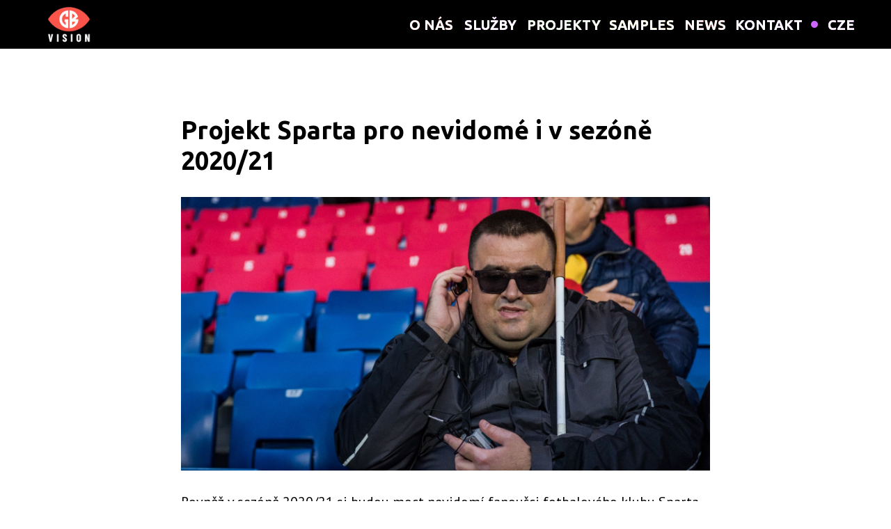

--- FILE ---
content_type: text/html; charset=UTF-8
request_url: https://gbvision.eu/news/tpost/xsn3y79sk2-projekt-sparta-pro-nevidom-i-v-sezn-2020
body_size: 26459
content:
<!DOCTYPE html><html lang="en"><head><meta charset="utf-8" /><meta http-equiv="Content-Type" content="text/html; charset=utf-8" /><meta name="viewport" content="width=device-width, initial-scale=1.0" /> <!--metatextblock-->
    <title>Projekt Sparta pro nevidomé i v sezóně 2020/21 - Jan Prasek</title>
    <meta name="description" content="Rovněž v sezóně 2020/21 si budou moct nevidomí fanoušci fotbalového klubu Sparta Praha vychutnat naše profesionální popisné komentáře.">
    <meta name="keywords" content="">
    <meta name="robots" content="index, follow" />

    <meta property="og:title" content="Projekt Sparta pro nevidomé i v sezóně 2020/21" />
    <meta property="og:description" content="Rovněž v sezóně 2020/21 si budou moct nevidomí fanoušci fotbalového klubu Sparta Praha vychutnat naše profesionální popisné komentáře." />
    <meta property="og:type" content="website" />
    <meta property="og:url" content="https://gbvision.eu/news/tpost/xsn3y79sk2-projekt-sparta-pro-nevidom-i-v-sezn-2020" />
    <meta property="og:image" content="https://static.tildacdn.com/tild3435-3839-4461-b031-343838663838/s3jbkk87145be2e83e9a.jpg" />

    <link rel="canonical" href="https://gbvision.eu/news/tpost/xsn3y79sk2-projekt-sparta-pro-nevidom-i-v-sezn-2020" />
    <link rel="alternate" type="application/rss+xml" title="GBV News" href="https://gbvision.eu/rss-feed-620467822073.xml" />
    <link rel="amphtml" href="https://gbvision.eu/news/tpost/xsn3y79sk2-projekt-sparta-pro-nevidom-i-v-sezn-2020?amp=true">

<!--/metatextblock--><meta name="format-detection" content="telephone=no" /><meta http-equiv="x-dns-prefetch-control" content="on"><link rel="dns-prefetch" href="https://ws.tildacdn.com"><link rel="dns-prefetch" href="https://static.tildacdn.com"><link rel="shortcut icon" href="https://static.tildacdn.com/tild3662-6363-4132-a631-323634373234/favicon.ico" type="image/x-icon" /><!-- Assets --><script src="https://static.tildacdn.com/js/jquery-1.10.2.min.js" charset="utf-8"></script><script src="https://neo.tildacdn.com/js/tilda-fallback-1.0.min.js" async charset="utf-8"></script><link rel="stylesheet" href="https://static.tildacdn.com/css/tilda-grid-3.0.min.css" type="text/css" media="all" onerror="this.loaderr='y';"/><link rel="stylesheet" href="https://static.tildacdn.com/ws/project3012880/tilda-blocks-page14048483.min.css?t=1690708046" type="text/css" media="all" onerror="this.loaderr='y';" /><link rel="stylesheet" href="https://static.tildacdn.com/ws/project3012880/tilda-blocks-page14104057.min.css?t=1768882432" type="text/css" media="all" onerror="this.loaderr='y';" /><link rel="stylesheet" href="https://static.tildacdn.com/ws/project3012880/tilda-blocks-page14109325.min.css?t=1768882432" type="text/css" media="all" onerror="this.loaderr='y';" /><link rel="preconnect" href="https://fonts.gstatic.com"><link href="https://fonts.googleapis.com/css2?family=Ubuntu:wght@300;400;500;600;700&family=PT+Sans:wght@400;700&subset=latin,cyrillic" rel="stylesheet"><link rel="stylesheet" href="https://static.tildacdn.com/css/tilda-animation-2.0.min.css" type="text/css" media="all" onerror="this.loaderr='y';" /><link rel="stylesheet" href="https://static.tildacdn.com/css/tilda-popup-1.1.min.css" type="text/css" media="all" /><link rel="stylesheet" href="https://static.tildacdn.com/css/tilda-feed-1.0.min.css" type="text/css" media="all" /><link rel="stylesheet" href="https://static.tildacdn.com/css/tilda-slds-1.4.min.css" type="text/css" media="all" /><link rel="stylesheet" href="https://static.tildacdn.com/css/tilda-menusub-1.0.min.css" type="text/css" media="all" /><link rel="stylesheet" href="https://static.tildacdn.com/css/tilda-forms-1.0.min.css" type="text/css" media="all" onerror="this.loaderr='y';" /><script type="text/javascript">(function (d) {
if (!d.visibilityState) {
var s = d.createElement('script');
s.src = 'https://static.tildacdn.com/js/tilda-polyfill-1.0.min.js';
d.getElementsByTagName('head')[0].appendChild(s);
}
})(document);
function t_onReady(func) {
if (document.readyState != 'loading') {
func();
} else {
document.addEventListener('DOMContentLoaded', func);
}
}
function t_onFuncLoad(funcName, okFunc, time) {
if (typeof window[funcName] === 'function') {
okFunc();
} else {
setTimeout(function() {
t_onFuncLoad(funcName, okFunc, time);
},(time || 100));
}
}function t_throttle(fn, threshhold, scope) {return function () {fn.apply(scope || this, arguments);};}function t396_initialScale(t){t=document.getElementById("rec"+t);if(t){t=t.querySelector(".t396__artboard");if(t){var e,r=document.documentElement.clientWidth,a=[];if(i=t.getAttribute("data-artboard-screens"))for(var i=i.split(","),l=0;l<i.length;l++)a[l]=parseInt(i[l],10);else a=[320,480,640,960,1200];for(l=0;l<a.length;l++){var o=a[l];o<=r&&(e=o)}var d="edit"===window.allrecords.getAttribute("data-tilda-mode"),n="center"===t396_getFieldValue(t,"valign",e,a),g="grid"===t396_getFieldValue(t,"upscale",e,a),u=t396_getFieldValue(t,"height_vh",e,a),c=t396_getFieldValue(t,"height",e,a),f=!!window.opr&&!!window.opr.addons||!!window.opera||-1!==navigator.userAgent.indexOf(" OPR/");if(!d&&n&&!g&&!u&&c&&!f){for(var h=parseFloat((r/e).toFixed(3)),s=[t,t.querySelector(".t396__carrier"),t.querySelector(".t396__filter")],l=0;l<s.length;l++)s[l].style.height=Math.floor(parseInt(c,10)*h)+"px";for(var _=t.querySelectorAll(".t396__elem"),l=0;l<_.length;l++)_[l].style.zoom=h}}}}function t396_getFieldValue(t,e,r,a){var i=a[a.length-1],l=r===i?t.getAttribute("data-artboard-"+e):t.getAttribute("data-artboard-"+e+"-res-"+r);if(!l)for(var o=0;o<a.length;o++){var d=a[o];if(!(d<=r)&&(l=d===i?t.getAttribute("data-artboard-"+e):t.getAttribute("data-artboard-"+e+"-res-"+d)))break}return l}</script><script src="https://static.tildacdn.com/js/tilda-scripts-3.0.min.js" charset="utf-8" defer onerror="this.loaderr='y';"></script><script src="https://static.tildacdn.com/ws/project3012880/tilda-blocks-page14048483.min.js?t=1690708046" charset="utf-8" onerror="this.loaderr='y';"></script><script src="https://static.tildacdn.com/ws/project3012880/tilda-blocks-page14104057.min.js?t=1768882432" onerror="this.loaderr='y';"></script><script src="https://static.tildacdn.com/ws/project3012880/tilda-blocks-page14109325.min.js?t=1768882432" onerror="this.loaderr='y';"></script><script src="https://static.tildacdn.com/js/lazyload-1.3.min.js" charset="utf-8" async onerror="this.loaderr='y';"></script><script src="https://static.tildacdn.com/js/tilda-animation-2.0.min.js" charset="utf-8" async onerror="this.loaderr='y';"></script><script src="https://static.tildacdn.com/js/tilda-zero-1.1.min.js" charset="utf-8" async onerror="this.loaderr='y';"></script><script src="https://static.tildacdn.com/js/tilda-feed-1.0.min.js" charset="utf-8"></script><script src="https://static.tildacdn.com/js/tilda-zero-fixed-1.0.min.js" charset="utf-8"></script><script src="https://static.tildacdn.com/js/tilda-zero-gallery-1.0.min.js" charset="utf-8"></script><script src="https://static.tildacdn.com/js/tilda-zero-tooltip-1.0.min.js" charset="utf-8"></script><script src="https://static.tildacdn.com/js/tilda-zero-video-1.0.min.js" charset="utf-8"></script><script src="https://static.tildacdn.com/js/tilda-map-1.0.min.js" charset="utf-8"></script><script src="https://static.tildacdn.com/js/tilda-vote-1.1.min.js" charset="utf-8"></script><script src="https://static.tildacdn.com/js/tilda-slds-1.4.min.js" charset="utf-8" async onerror="this.loaderr='y';"></script><script src="https://static.tildacdn.com/js/hammer.min.js" charset="utf-8" async onerror="this.loaderr='y';"></script><script src="https://static.tildacdn.com/js/tilda-submenublocks-1.0.min.js" charset="utf-8" async onerror="this.loaderr='y';"></script><script src="https://static.tildacdn.com/js/tilda-menusub-1.0.min.js" charset="utf-8" async onerror="this.loaderr='y';"></script><script src="https://static.tildacdn.com/js/tilda-menu-1.0.min.js" charset="utf-8" async onerror="this.loaderr='y';"></script><script src="https://static.tildacdn.com/js/tilda-forms-1.0.min.js" charset="utf-8" async onerror="this.loaderr='y';"></script><script src="https://static.tildacdn.com/js/tilda-zero-forms-1.0.min.js" charset="utf-8" async onerror="this.loaderr='y';"></script><script src="https://static.tildacdn.com/js/tilda-animation-ext-1.0.min.js" charset="utf-8" async onerror="this.loaderr='y';"></script><script src="https://static.tildacdn.com/js/tilda-animation-sbs-1.0.min.js" charset="utf-8" async onerror="this.loaderr='y';"></script><script src="https://static.tildacdn.com/js/tilda-zero-scale-1.0.min.js" charset="utf-8" async onerror="this.loaderr='y';"></script><script src="https://static.tildacdn.com/js/tilda-skiplink-1.0.min.js" charset="utf-8" async onerror="this.loaderr='y';"></script><script src="https://static.tildacdn.com/js/tilda-events-1.0.min.js" charset="utf-8" async onerror="this.loaderr='y';"></script><script type="text/javascript">window.dataLayer = window.dataLayer || [];</script><script type="text/javascript">(function () {
if((/bot|google|yandex|baidu|bing|msn|duckduckbot|teoma|slurp|crawler|spider|robot|crawling|facebook/i.test(navigator.userAgent))===false && typeof(sessionStorage)!='undefined' && sessionStorage.getItem('visited')!=='y' && document.visibilityState){
var style=document.createElement('style');
style.type='text/css';
style.innerHTML='@media screen and (min-width: 980px) {.t-records {opacity: 0;}.t-records_animated {-webkit-transition: opacity ease-in-out .2s;-moz-transition: opacity ease-in-out .2s;-o-transition: opacity ease-in-out .2s;transition: opacity ease-in-out .2s;}.t-records.t-records_visible {opacity: 1;}}';
document.getElementsByTagName('head')[0].appendChild(style);
function t_setvisRecs(){
var alr=document.querySelectorAll('.t-records');
Array.prototype.forEach.call(alr, function(el) {
el.classList.add("t-records_animated");
});
setTimeout(function () {
Array.prototype.forEach.call(alr, function(el) {
el.classList.add("t-records_visible");
});
sessionStorage.setItem("visited", "y");
}, 400);
} 
document.addEventListener('DOMContentLoaded', t_setvisRecs);
}
})();</script></head><body class="t-body" style="margin:0;"><!--allrecords--><div id="allrecords" class="t-records" data-post-page="y" data-hook="blocks-collection-content-node" data-tilda-project-id="3012880" data-tilda-page-id="14048483" data-tilda-page-alias="news" data-tilda-formskey="9593b00efb056a3a39418a97b2778e9e" data-tilda-lazy="yes">



<!-- POST START -->

<!--header-->
<div id="t-header" class="t-records" data-hook="blocks-collection-content-node" data-tilda-project-id="3012880" data-tilda-page-id="14104057" data-tilda-page-alias="header" data-tilda-formskey="9593b00efb056a3a39418a97b2778e9e" data-tilda-lazy="yes"   >

<div id="rec236368374" class="r t-rec" style="background-color:#000000; " data-animationappear="off" data-record-type="360"   data-bg-color="#000000">
<!-- T360 -->



<style>
.t-records {
    opacity: 0;
}
.t-records_animated {
    -webkit-transition: opacity ease-in-out .5s;
    -moz-transition: opacity ease-in-out .5s;
    -o-transition: opacity ease-in-out .5s;
    transition: opacity ease-in-out .5s;
}
.t-records.t-records_visible,
.t-records .t-records {
    opacity: 1;
}
</style>



<script>
    t_onReady(function () {
        var allRecords = document.querySelector('.t-records');
        window.addEventListener('pageshow', function (event) {
            if (event.persisted) {
                allRecords.classList.add('t-records_visible');
            }
        });
    
        var rec = document.querySelector('#rec236368374');
        if (!rec) return;
        rec.setAttribute('data-animationappear', 'off');
        rec.style.opacity = '1';
        allRecords.classList.add('t-records_animated');
        setTimeout(function () {
            allRecords.classList.add('t-records_visible');
        }, 200);
    });
</script>

<script>
    t_onReady(function () {
        var selects = 'button:not(.t-submit):not(.t835__btn_next):not(.t835__btn_prev):not(.t835__btn_result):not(.t862__btn_next):not(.t862__btn_prev):not(.t862__btn_result):not(.t854__news-btn):not(.t862__btn_next),' +
            'a:not([href*="#"]):not(.carousel-control):not(.t-carousel__control):not(.t807__btn_reply):not([href^="#price"]):not([href^="javascript"]):not([href^="mailto"]):not([href^="tel"]):not([href^="link_sub"]):not(.js-feed-btn-show-more):not(.t367__opener):not([href^="https://www.dropbox.com/"])';
        var elements = document.querySelectorAll(selects);
        Array.prototype.forEach.call(elements, function (element) {
            if (element.getAttribute('data-menu-submenu-hook')) return;
            element.addEventListener('click', function (event) {
                var goTo = this.getAttribute('href');
                if (goTo !== null) {
                    var ctrl = event.ctrlKey;
                    var cmd = event.metaKey && navigator.platform.indexOf('Mac') !== -1;
                    if (!ctrl && !cmd) {
                        var target = this.getAttribute('target');
                        if (target !== '_blank') {
                            event.preventDefault();
                            var allRecords = document.querySelector('.t-records');
                            if (allRecords) {
                                allRecords.classList.remove('t-records_visible');
                            }
                            setTimeout(function () {
                                window.location = goTo;
                            }, 500);
                        }
                    }
                }
            });
        });
    });
</script>



</div>


<div id="rec234511654" class="r t-rec t-screenmin-980px" style=" " data-animationappear="off" data-record-type="396" data-screen-min="980px"  >
<!-- T396 -->
<style>#rec234511654 .t396__artboard {height: 70px; background-color: #000; }#rec234511654 .t396__filter {height: 70px;    }#rec234511654 .t396__carrier{height: 70px;background-position: center center;background-attachment: scroll;background-size: cover;background-repeat: no-repeat;}@media screen and (max-width: 1199px) {#rec234511654 .t396__artboard {height: 70px;background-color:#000;}#rec234511654 .t396__filter {height: 70px;    }#rec234511654 .t396__carrier {height: 70px;background-position: center center;background-attachment: scroll;}}@media screen and (max-width: 959px) {#rec234511654 .t396__artboard {height: 90px;}#rec234511654 .t396__filter {height: 90px;}#rec234511654 .t396__carrier {height: 90px;background-attachment: scroll;}}@media screen and (max-width: 639px) {#rec234511654 .t396__artboard {}#rec234511654 .t396__filter {}#rec234511654 .t396__carrier {background-attachment: scroll;}}@media screen and (max-width: 479px) {#rec234511654 .t396__artboard {height: 80px;}#rec234511654 .t396__filter {height: 80px;}#rec234511654 .t396__carrier {height: 80px;background-attachment: scroll;}}                                                              #rec234511654 .tn-elem[data-elem-id="1601037928674"] { color: #ffffff; z-index: 23; top: 20px;left: calc(50% - 600px + 627px);width: 70px;}@media (min-width: 1200px) {#rec234511654 .tn-elem.t396__elem--anim-hidden[data-elem-id="1601037928674"] {opacity: 0;}}#rec234511654 .tn-elem[data-elem-id="1601037928674"] .tn-atom { color: #ffffff;  font-size: 20px;  font-family: 'Ubuntu',Arial,sans-serif;  line-height: 1.55;  font-weight: 700;   background-position: center center;border-color:  transparent ;border-style:  solid ;  }@media screen and (max-width: 1199px) {#rec234511654 .tn-elem[data-elem-id="1601037928674"] {top: 20px;left: calc(50% - 480px + 374px);}}@media screen and (max-width: 959px) {#rec234511654 .tn-elem[data-elem-id="1601037928674"] {top: -60px;left: calc(50% - 320px + 79px);}}@media screen and (max-width: 639px) {}@media screen and (max-width: 479px) {}                                                              #rec234511654 .tn-elem[data-elem-id="1601037928680"] { color: #cc66ff; z-index: 17; top: 20px;left: calc(50% - 600px + 627px);width: 70px;}#rec234511654 .tn-elem[data-elem-id="1601037928680"] .tn-atom { color: #cc66ff;  font-size: 20px;  font-family: 'Ubuntu',Arial,sans-serif;  line-height: 1.55;  font-weight: 600;   background-position: center center;border-color:  transparent ;border-style:  solid ;  }@media screen and (max-width: 1199px) {#rec234511654 .tn-elem[data-elem-id="1601037928680"] {top: 20px;left: calc(50% - 480px + 374px);}}@media screen and (max-width: 959px) {#rec234511654 .tn-elem[data-elem-id="1601037928680"] {top: -60px;left: calc(50% - 320px + 79px);}}@media screen and (max-width: 639px) {}@media screen and (max-width: 479px) {}                                                              #rec234511654 .tn-elem[data-elem-id="1601037936536"] { color: #64d144; z-index: 18; top: 20px;left: calc(50% - 600px + 717px);width: 70px;}#rec234511654 .tn-elem[data-elem-id="1601037936536"] .tn-atom { color: #64d144;  font-size: 20px;  font-family: 'Ubuntu',Arial,sans-serif;  line-height: 1.55;  font-weight: 600;   background-position: center center;border-color:  transparent ;border-style:  solid ;  }@media screen and (max-width: 1199px) {#rec234511654 .tn-elem[data-elem-id="1601037936536"] {top: 20px;left: calc(50% - 480px + 464px);}}@media screen and (max-width: 959px) {#rec234511654 .tn-elem[data-elem-id="1601037936536"] {top: -60px;left: calc(50% - 320px + 194px);}}@media screen and (max-width: 639px) {}@media screen and (max-width: 479px) {}                                                              #rec234511654 .tn-elem[data-elem-id="1601037941426"] { color: #ffffff; z-index: 25; top: 20px;left: calc(50% - 600px + 835px);width: 70px;}@media (min-width: 1200px) {#rec234511654 .tn-elem.t396__elem--anim-hidden[data-elem-id="1601037941426"] {opacity: 0;}}#rec234511654 .tn-elem[data-elem-id="1601037941426"] .tn-atom { color: #ffffff;  font-size: 20px;  font-family: 'Ubuntu',Arial,sans-serif;  line-height: 1.55;  font-weight: 700;   background-position: center center;border-color:  transparent ;border-style:  solid ;  }@media screen and (max-width: 1199px) {#rec234511654 .tn-elem[data-elem-id="1601037941426"] {top: 20px;left: calc(50% - 480px + 582px);}}@media screen and (max-width: 959px) {#rec234511654 .tn-elem[data-elem-id="1601037941426"] {top: -60px;left: calc(50% - 320px + 324px);}}@media screen and (max-width: 639px) {}@media screen and (max-width: 479px) {}                                                              #rec234511654 .tn-elem[data-elem-id="1601037941432"] { color: #eed34b; z-index: 19; top: 20px;left: calc(50% - 600px + 835px);width: 70px;}#rec234511654 .tn-elem[data-elem-id="1601037941432"] .tn-atom { color: #eed34b;  font-size: 20px;  font-family: 'Ubuntu',Arial,sans-serif;  line-height: 1.55;  font-weight: 600;   background-position: center center;border-color:  transparent ;border-style:  solid ;  }@media screen and (max-width: 1199px) {#rec234511654 .tn-elem[data-elem-id="1601037941432"] {top: 20px;left: calc(50% - 480px + 582px);}}@media screen and (max-width: 959px) {#rec234511654 .tn-elem[data-elem-id="1601037941432"] {top: -60px;left: calc(50% - 320px + 324px);}}@media screen and (max-width: 639px) {}@media screen and (max-width: 479px) {}                                                              #rec234511654 .tn-elem[data-elem-id="1601037945102"] { color: #fff; z-index: 26; top: 20px;left: calc(50% - 600px + 943px);width: 60px;}@media (min-width: 1200px) {#rec234511654 .tn-elem.t396__elem--anim-hidden[data-elem-id="1601037945102"] {opacity: 0;}}#rec234511654 .tn-elem[data-elem-id="1601037945102"] .tn-atom { color: #fff;  font-size: 20px;  font-family: 'Ubuntu',Arial,sans-serif;  line-height: 1.55;  font-weight: 700;   background-position: center center;border-color:  transparent ;border-style:  solid ;  }@media screen and (max-width: 1199px) {#rec234511654 .tn-elem[data-elem-id="1601037945102"] {top: 20px;left: calc(50% - 480px + 690px);}}@media screen and (max-width: 959px) {#rec234511654 .tn-elem[data-elem-id="1601037945102"] {top: -60px;left: calc(50% - 320px + 460px);}}@media screen and (max-width: 639px) {}@media screen and (max-width: 479px) {}                                                              #rec234511654 .tn-elem[data-elem-id="1601037945106"] { color: #fc554f; z-index: 20; top: 20px;left: calc(50% - 600px + 943px);width: 60px;}#rec234511654 .tn-elem[data-elem-id="1601037945106"] .tn-atom { color: #fc554f;  font-size: 20px;  font-family: 'Ubuntu',Arial,sans-serif;  line-height: 1.55;  font-weight: 600;   background-position: center center;border-color:  transparent ;border-style:  solid ;  }@media screen and (max-width: 1199px) {#rec234511654 .tn-elem[data-elem-id="1601037945106"] {top: 20px;left: calc(50% - 480px + 690px);}}@media screen and (max-width: 959px) {#rec234511654 .tn-elem[data-elem-id="1601037945106"] {top: -60px;left: calc(50% - 320px + 460px);}}@media screen and (max-width: 639px) {}@media screen and (max-width: 479px) {}                                                              #rec234511654 .tn-elem[data-elem-id="1601038239725"] { color: #cc66ff; z-index: 21; top: 20px;left: calc(50% - 600px + 1016px);width: 100px;}#rec234511654 .tn-elem[data-elem-id="1601038239725"] .tn-atom { color: #cc66ff;  font-size: 20px;  font-family: 'Ubuntu',Arial,sans-serif;  line-height: 1.55;  font-weight: 600;   background-position: center center;border-color:  transparent ;border-style:  solid ;  }@media screen and (max-width: 1199px) {#rec234511654 .tn-elem[data-elem-id="1601038239725"] {top: 20px;left: calc(50% - 480px + 762px);}}@media screen and (max-width: 959px) {#rec234511654 .tn-elem[data-elem-id="1601038239725"] {top: -60px;left: calc(50% - 320px + 560px);}}@media screen and (max-width: 639px) {}@media screen and (max-width: 479px) {}                                                              #rec234511654 .tn-elem[data-elem-id="1601038327090"] { color: #ffffff; z-index: 27; top: 20px;left: calc(50% - 600px + 1016px);width: 100px;}@media (min-width: 1200px) {#rec234511654 .tn-elem.t396__elem--anim-hidden[data-elem-id="1601038327090"] {opacity: 0;}}#rec234511654 .tn-elem[data-elem-id="1601038327090"] .tn-atom { color: #ffffff;  font-size: 20px;  font-family: 'Ubuntu',Arial,sans-serif;  line-height: 1.55;  font-weight: 700;   background-position: center center;border-color:  transparent ;border-style:  solid ;  }@media screen and (max-width: 1199px) {#rec234511654 .tn-elem[data-elem-id="1601038327090"] {top: 20px;left: calc(50% - 480px + 762px);}}@media screen and (max-width: 959px) {#rec234511654 .tn-elem[data-elem-id="1601038327090"] {top: -60px;left: calc(50% - 320px + 560px);}}@media screen and (max-width: 639px) {}@media screen and (max-width: 479px) {}                                                              #rec234511654 .tn-elem[data-elem-id="1609683371477"] { color: #ffffff; z-index: 32; top: 20px;left: calc(50% - 600px + 548px);width: 70px;}@media (min-width: 1200px) {#rec234511654 .tn-elem.t396__elem--anim-hidden[data-elem-id="1609683371477"] {opacity: 0;}}#rec234511654 .tn-elem[data-elem-id="1609683371477"] .tn-atom { color: #ffffff;  font-size: 20px;  font-family: 'Ubuntu',Arial,sans-serif;  line-height: 1.55;  font-weight: 700;   background-position: center center;border-color:  transparent ;border-style:  solid ;  }@media screen and (max-width: 1199px) {#rec234511654 .tn-elem[data-elem-id="1609683371477"] {top: 20px;left: calc(50% - 480px + 297px);}}@media screen and (max-width: 959px) {#rec234511654 .tn-elem[data-elem-id="1609683371477"] {top: -50pxpx;left: calc(50% - 320px + 89pxpx);}}@media screen and (max-width: 639px) {}@media screen and (max-width: 479px) {}                                                              #rec234511654 .tn-elem[data-elem-id="1609683371486"] { color: #fc554f; z-index: 31; top: 20px;left: calc(50% - 600px + 548px);width: 70px;}#rec234511654 .tn-elem[data-elem-id="1609683371486"] .tn-atom { color: #fc554f;  font-size: 20px;  font-family: 'Ubuntu',Arial,sans-serif;  line-height: 1.55;  font-weight: 600;   background-position: center center;border-color:  transparent ;border-style:  solid ;  }@media screen and (max-width: 1199px) {#rec234511654 .tn-elem[data-elem-id="1609683371486"] {top: 20px;left: calc(50% - 480px + 297px);}}@media screen and (max-width: 959px) {#rec234511654 .tn-elem[data-elem-id="1609683371486"] {top: -50pxpx;left: calc(50% - 320px + 89pxpx);}}@media screen and (max-width: 639px) {}@media screen and (max-width: 479px) {}                                                              #rec234511654 .tn-elem[data-elem-id="1609683549488"] { color: #ffffff; z-index: 33; top: 20px;left: calc(50% - 600px + 717px);width: 70px;}@media (min-width: 1200px) {#rec234511654 .tn-elem.t396__elem--anim-hidden[data-elem-id="1609683549488"] {opacity: 0;}}#rec234511654 .tn-elem[data-elem-id="1609683549488"] .tn-atom { color: #ffffff;  font-size: 20px;  font-family: 'Ubuntu',Arial,sans-serif;  line-height: 1.55;  font-weight: 700;   background-position: center center;border-color:  transparent ;border-style:  solid ;  }@media screen and (max-width: 1199px) {#rec234511654 .tn-elem[data-elem-id="1609683549488"] {top: 20px;left: calc(50% - 480px + 464px);}}@media screen and (max-width: 959px) {#rec234511654 .tn-elem[data-elem-id="1609683549488"] {top: -50pxpx;left: calc(50% - 320px + 89pxpx);}}@media screen and (max-width: 639px) {}@media screen and (max-width: 479px) {}                                                              #rec234511654 .tn-elem[data-elem-id="1613744333407"] { color: #ffffff; z-index: 35; top: 20px;left: calc(50% - 600px + 1149px);width: 40px;}@media (min-width: 1200px) {#rec234511654 .tn-elem.t396__elem--anim-hidden[data-elem-id="1613744333407"] {opacity: 0;}}#rec234511654 .tn-elem[data-elem-id="1613744333407"] .tn-atom { color: #ffffff;  font-size: 20px;  font-family: 'Ubuntu',Arial,sans-serif;  line-height: 1.55;  font-weight: 700;   background-position: center center;border-color:  transparent ;border-style:  solid ;  }@media screen and (max-width: 1199px) {#rec234511654 .tn-elem[data-elem-id="1613744333407"] {top: 20px;left: calc(50% - 480px + 882px);}}@media screen and (max-width: 959px) {#rec234511654 .tn-elem[data-elem-id="1613744333407"] {top: -50pxpx;left: calc(50% - 320px + 89pxpx);}}@media screen and (max-width: 639px) {}@media screen and (max-width: 479px) {}                                                              #rec234511654 .tn-elem[data-elem-id="1613744333414"] { color: #cc66ff; z-index: 34; top: 20px;left: calc(50% - 600px + 1149px);width: 70px;}#rec234511654 .tn-elem[data-elem-id="1613744333414"] .tn-atom { color: #cc66ff;  font-size: 20px;  font-family: 'Ubuntu',Arial,sans-serif;  line-height: 1.55;  font-weight: 600;   background-position: center center;border-color:  transparent ;border-style:  solid ;  }@media screen and (max-width: 1199px) {#rec234511654 .tn-elem[data-elem-id="1613744333414"] {top: 20px;left: calc(50% - 480px + 882px);}}@media screen and (max-width: 959px) {#rec234511654 .tn-elem[data-elem-id="1613744333414"] {top: -50pxpx;left: calc(50% - 320px + 89pxpx);}}@media screen and (max-width: 639px) {}@media screen and (max-width: 479px) {}                                                          #rec234511654 .tn-elem[data-elem-id="1613755810820"] { z-index: 36; top: 30px;left: calc(50% - 600px + 1125px);width: 10px;height:10px;}#rec234511654 .tn-elem[data-elem-id="1613755810820"] .tn-atom {border-radius: 3000px; background-color: #cc66ff;   background-position: center center;border-color:  transparent ;border-style:  solid ;  }@media screen and (max-width: 1199px) {#rec234511654 .tn-elem[data-elem-id="1613755810820"] {top: 31px;left: calc(50% - 480px + 866px);}}@media screen and (max-width: 959px) {}@media screen and (max-width: 639px) {}@media screen and (max-width: 479px) {}                                                                #rec234511654 .tn-elem[data-elem-id="1655730766552"] { z-index: 37; top: -5px;left: calc(50% - 600px + 19px);width: 80px;}#rec234511654 .tn-elem[data-elem-id="1655730766552"] .tn-atom {  background-position: center center;border-color:  transparent ;border-style:  solid ;  }@media screen and (max-width: 1199px) {#rec234511654 .tn-elem[data-elem-id="1655730766552"] {top: -6px;left: calc(50% - 480px + 20px);}}@media screen and (max-width: 959px) {#rec234511654 .tn-elem[data-elem-id="1655730766552"] {top: 10px;left: calc(50% - 320px + 280px);}}@media screen and (max-width: 639px) {#rec234511654 .tn-elem[data-elem-id="1655730766552"] {top: 5px;left: calc(50% - 240px + 198px);}}@media screen and (max-width: 479px) {#rec234511654 .tn-elem[data-elem-id="1655730766552"] {top: 0px;left: calc(50% - 160px + 121px);}}</style>








<div class='t396'>

	<div class="t396__artboard" data-artboard-recid="234511654" data-artboard-screens="320,480,640,960,1200"

				data-artboard-height="70"
		data-artboard-valign="center"
				 data-artboard-upscale="grid" 																
							
																																											
				 data-artboard-height-res-320="80" 																																												
																																											
																																																
																																											
				 data-artboard-height-res-640="90" 																																												
																																											
				 data-artboard-height-res-960="70" 																																												
						>

		
				
								
																											
																											
																											
																											
					
					<div class="t396__carrier" data-artboard-recid="234511654"></div>
		
		
		<div class="t396__filter" data-artboard-recid="234511654"></div>

		
					
	
			
						
												
												
												
												
								
	<div class='t396__elem tn-elem tn-elem__2345116541601037928674 ' data-elem-id='1601037928674' data-elem-type='text'

				data-field-top-value="20"
		data-field-left-value="627"
				 data-field-width-value="70" 		data-field-axisy-value="top"
		data-field-axisx-value="left"
		data-field-container-value="grid"
		data-field-topunits-value="px"
		data-field-leftunits-value="px"
		data-field-heightunits-value=""
		data-field-widthunits-value="px"
																														 data-animate-sbs-event="hover" 										 data-animate-sbs-opts="[{'ti':'0','mx':'0','my':'0','sx':'1','sy':'1','op':'1','ro':'0','bl':'0','ea':'','dt':'0'},{'ti':100,'mx':'0','my':'0','sx':'1','sy':'1','op':0,'ro':'0','bl':'0','ea':'','dt':'0'}]" 																						
							
			
																																																																																																																								
																																																																																																																								
			
					
			
																																																																																																																								
																																																																																																																								
			
					
			
																																																																																																																								
				 data-field-top-res-640-value="-60" 				 data-field-left-res-640-value="79" 																																																																																																																
			
					
			
																																																																																																																								
				 data-field-top-res-960-value="20" 				 data-field-left-res-960-value="374" 																																																																																																																
			
					
			
		
		
			>

		
									
							<div class='tn-atom'><a href="#submenu:portfolio"style="color: inherit">SLUŽBY</a></div>		
				
																			
																				
																				
																				
																				
					
				
				
				
				
				
				
				
				
	</div>

					
	
			
						
												
												
												
												
								
	<div class='t396__elem tn-elem tn-elem__2345116541601037928680' data-elem-id='1601037928680' data-elem-type='text'

				data-field-top-value="20"
		data-field-left-value="627"
				 data-field-width-value="70" 		data-field-axisy-value="top"
		data-field-axisx-value="left"
		data-field-container-value="grid"
		data-field-topunits-value="px"
		data-field-leftunits-value="px"
		data-field-heightunits-value=""
		data-field-widthunits-value="px"
																																																														
							
			
																																																																																																																								
																																																																																																																								
			
					
			
																																																																																																																								
																																																																																																																								
			
					
			
																																																																																																																								
				 data-field-top-res-640-value="-60" 				 data-field-left-res-640-value="79" 																																																																																																																
			
					
			
																																																																																																																								
				 data-field-top-res-960-value="20" 				 data-field-left-res-960-value="374" 																																																																																																																
			
					
			
		
		
			>

		
									
							<div class='tn-atom'field='tn_text_1601037928680'>SLUŽBY</div>		
				
																			
																				
																				
																				
																				
					
				
				
				
				
				
				
				
				
	</div>

					
	
			
						
												
												
												
												
								
	<div class='t396__elem tn-elem tn-elem__2345116541601037936536' data-elem-id='1601037936536' data-elem-type='text'

				data-field-top-value="20"
		data-field-left-value="717"
				 data-field-width-value="70" 		data-field-axisy-value="top"
		data-field-axisx-value="left"
		data-field-container-value="grid"
		data-field-topunits-value="px"
		data-field-leftunits-value="px"
		data-field-heightunits-value=""
		data-field-widthunits-value="px"
																																																														
							
			
																																																																																																																								
																																																																																																																								
			
					
			
																																																																																																																								
																																																																																																																								
			
					
			
																																																																																																																								
				 data-field-top-res-640-value="-60" 				 data-field-left-res-640-value="194" 																																																																																																																
			
					
			
																																																																																																																								
				 data-field-top-res-960-value="20" 				 data-field-left-res-960-value="464" 																																																																																																																
			
					
			
		
		
			>

		
									
							<div class='tn-atom'><a href="/projects"style="color: inherit">PROJEKTY</a></div>		
				
																			
																				
																				
																				
																				
					
				
				
				
				
				
				
				
				
	</div>

					
	
			
						
												
												
												
												
								
	<div class='t396__elem tn-elem tn-elem__2345116541601037941426 ' data-elem-id='1601037941426' data-elem-type='text'

				data-field-top-value="20"
		data-field-left-value="835"
				 data-field-width-value="70" 		data-field-axisy-value="top"
		data-field-axisx-value="left"
		data-field-container-value="grid"
		data-field-topunits-value="px"
		data-field-leftunits-value="px"
		data-field-heightunits-value=""
		data-field-widthunits-value="px"
																														 data-animate-sbs-event="hover" 										 data-animate-sbs-opts="[{'ti':'0','mx':'0','my':'0','sx':'1','sy':'1','op':'1','ro':'0','bl':'0','ea':'','dt':'0'},{'ti':100,'mx':'0','my':'0','sx':'1','sy':'1','op':0,'ro':'0','bl':'0','ea':'','dt':'0'}]" 																						
							
			
																																																																																																																								
																																																																																																																								
			
					
			
																																																																																																																								
																																																																																																																								
			
					
			
																																																																																																																								
				 data-field-top-res-640-value="-60" 				 data-field-left-res-640-value="324" 																																																																																																																
			
					
			
																																																																																																																								
				 data-field-top-res-960-value="20" 				 data-field-left-res-960-value="582" 																																																																																																																
			
					
			
		
		
			>

		
									
							<div class='tn-atom'><a href="/samples"style="color: inherit">SAMPLES</a></div>		
				
																			
																				
																				
																				
																				
					
				
				
				
				
				
				
				
				
	</div>

					
	
			
						
												
												
												
												
								
	<div class='t396__elem tn-elem tn-elem__2345116541601037941432' data-elem-id='1601037941432' data-elem-type='text'

				data-field-top-value="20"
		data-field-left-value="835"
				 data-field-width-value="70" 		data-field-axisy-value="top"
		data-field-axisx-value="left"
		data-field-container-value="grid"
		data-field-topunits-value="px"
		data-field-leftunits-value="px"
		data-field-heightunits-value=""
		data-field-widthunits-value="px"
																																																														
							
			
																																																																																																																								
																																																																																																																								
			
					
			
																																																																																																																								
																																																																																																																								
			
					
			
																																																																																																																								
				 data-field-top-res-640-value="-60" 				 data-field-left-res-640-value="324" 																																																																																																																
			
					
			
																																																																																																																								
				 data-field-top-res-960-value="20" 				 data-field-left-res-960-value="582" 																																																																																																																
			
					
			
		
		
			>

		
									
							<div class='tn-atom'><a href="/samples"style="color: inherit">SAMPLES</a></div>		
				
																			
																				
																				
																				
																				
					
				
				
				
				
				
				
				
				
	</div>

					
	
			
						
												
												
												
												
								
	<div class='t396__elem tn-elem tn-elem__2345116541601037945102 ' data-elem-id='1601037945102' data-elem-type='text'

				data-field-top-value="20"
		data-field-left-value="943"
				 data-field-width-value="60" 		data-field-axisy-value="top"
		data-field-axisx-value="left"
		data-field-container-value="grid"
		data-field-topunits-value="px"
		data-field-leftunits-value="px"
		data-field-heightunits-value=""
		data-field-widthunits-value="px"
																														 data-animate-sbs-event="hover" 										 data-animate-sbs-opts="[{'ti':'0','mx':'0','my':'0','sx':'1','sy':'1','op':'1','ro':'0','bl':'0','ea':'','dt':'0'},{'ti':100,'mx':'0','my':'0','sx':'1','sy':'1','op':0,'ro':'0','bl':'0','ea':'','dt':'0'}]" 																						
							
			
																																																																																																																								
																																																																																																																								
			
					
			
																																																																																																																								
																																																																																																																								
			
					
			
																																																																																																																								
				 data-field-top-res-640-value="-60" 				 data-field-left-res-640-value="460" 																																																																																																																
			
					
			
																																																																																																																								
				 data-field-top-res-960-value="20" 				 data-field-left-res-960-value="690" 																																																																																																																
			
					
			
		
		
			>

		
									
							<div class='tn-atom'><a href="/news"style="color: inherit">NEWS</a></div>		
				
																			
																				
																				
																				
																				
					
				
				
				
				
				
				
				
				
	</div>

					
	
			
						
												
												
												
												
								
	<div class='t396__elem tn-elem tn-elem__2345116541601037945106' data-elem-id='1601037945106' data-elem-type='text'

				data-field-top-value="20"
		data-field-left-value="943"
				 data-field-width-value="60" 		data-field-axisy-value="top"
		data-field-axisx-value="left"
		data-field-container-value="grid"
		data-field-topunits-value="px"
		data-field-leftunits-value="px"
		data-field-heightunits-value=""
		data-field-widthunits-value="px"
																																																														
							
			
																																																																																																																								
																																																																																																																								
			
					
			
																																																																																																																								
																																																																																																																								
			
					
			
																																																																																																																								
				 data-field-top-res-640-value="-60" 				 data-field-left-res-640-value="460" 																																																																																																																
			
					
			
																																																																																																																								
				 data-field-top-res-960-value="20" 				 data-field-left-res-960-value="690" 																																																																																																																
			
					
			
		
		
			>

		
									
							<div class='tn-atom'><a href="/news"style="color: inherit">NEWS</a></div>		
				
																			
																				
																				
																				
																				
					
				
				
				
				
				
				
				
				
	</div>

					
	
			
						
												
												
												
												
								
	<div class='t396__elem tn-elem tn-elem__2345116541601038239725' data-elem-id='1601038239725' data-elem-type='text'

				data-field-top-value="20"
		data-field-left-value="1016"
				 data-field-width-value="100" 		data-field-axisy-value="top"
		data-field-axisx-value="left"
		data-field-container-value="grid"
		data-field-topunits-value="px"
		data-field-leftunits-value="px"
		data-field-heightunits-value=""
		data-field-widthunits-value="px"
																																																														
							
			
																																																																																																																								
																																																																																																																								
			
					
			
																																																																																																																								
																																																																																																																								
			
					
			
																																																																																																																								
				 data-field-top-res-640-value="-60" 				 data-field-left-res-640-value="560" 																																																																																																																
			
					
			
																																																																																																																								
				 data-field-top-res-960-value="20" 				 data-field-left-res-960-value="762" 																																																																																																																
			
					
			
		
		
			>

		
									
							<div class='tn-atom'><a href="/contacts"style="color: inherit">KONTAKT</a></div>		
				
																			
																				
																				
																				
																				
					
				
				
				
				
				
				
				
				
	</div>

					
	
			
						
												
												
												
												
								
	<div class='t396__elem tn-elem tn-elem__2345116541601038327090 ' data-elem-id='1601038327090' data-elem-type='text'

				data-field-top-value="20"
		data-field-left-value="1016"
				 data-field-width-value="100" 		data-field-axisy-value="top"
		data-field-axisx-value="left"
		data-field-container-value="grid"
		data-field-topunits-value="px"
		data-field-leftunits-value="px"
		data-field-heightunits-value=""
		data-field-widthunits-value="px"
																														 data-animate-sbs-event="hover" 										 data-animate-sbs-opts="[{'ti':'0','mx':'0','my':'0','sx':'1','sy':'1','op':'1','ro':'0','bl':'0','ea':'','dt':'0'},{'ti':100,'mx':'0','my':'0','sx':'1','sy':'1','op':0,'ro':'0','bl':'0','ea':'','dt':'0'}]" 																						
							
			
																																																																																																																								
																																																																																																																								
			
					
			
																																																																																																																								
																																																																																																																								
			
					
			
																																																																																																																								
				 data-field-top-res-640-value="-60" 				 data-field-left-res-640-value="560" 																																																																																																																
			
					
			
																																																																																																																								
				 data-field-top-res-960-value="20" 				 data-field-left-res-960-value="762" 																																																																																																																
			
					
			
		
		
			>

		
									
							<div class='tn-atom'><a href="/contacts"style="color: inherit">KONTAKT</a></div>		
				
																			
																				
																				
																				
																				
					
				
				
				
				
				
				
				
				
	</div>

					
	
			
						
												
												
												
												
								
	<div class='t396__elem tn-elem tn-elem__2345116541609683371477 ' data-elem-id='1609683371477' data-elem-type='text'

				data-field-top-value="20"
		data-field-left-value="548"
				 data-field-width-value="70" 		data-field-axisy-value="top"
		data-field-axisx-value="left"
		data-field-container-value="grid"
		data-field-topunits-value="px"
		data-field-leftunits-value="px"
		data-field-heightunits-value=""
		data-field-widthunits-value="px"
																														 data-animate-sbs-event="hover" 										 data-animate-sbs-opts="[{'ti':'0','mx':'0','my':'0','sx':'1','sy':'1','op':'1','ro':'0','bl':'0','ea':'','dt':'0'},{'ti':100,'mx':'0','my':'0','sx':'1','sy':'1','op':0,'ro':'0','bl':'0','ea':'','dt':'0'}]" 																						
							
			
																																																																																																																								
																																																																																																																								
			
					
			
																																																																																																																								
																																																																																																																								
			
					
			
																																																																																																																								
				 data-field-top-res-640-value="-50px" 				 data-field-left-res-640-value="89px" 																																																																																																																
			
					
			
																																																																																																																								
				 data-field-top-res-960-value="20" 				 data-field-left-res-960-value="297" 																																																																																																																
			
					
			
		
		
			>

		
									
							<div class='tn-atom'><a href="/company"style="color: inherit">O NÁS</a></div>		
				
																			
																				
																				
																				
																				
					
				
				
				
				
				
				
				
				
	</div>

					
	
			
						
												
												
												
												
								
	<div class='t396__elem tn-elem tn-elem__2345116541609683371486' data-elem-id='1609683371486' data-elem-type='text'

				data-field-top-value="20"
		data-field-left-value="548"
				 data-field-width-value="70" 		data-field-axisy-value="top"
		data-field-axisx-value="left"
		data-field-container-value="grid"
		data-field-topunits-value="px"
		data-field-leftunits-value="px"
		data-field-heightunits-value=""
		data-field-widthunits-value="px"
																																																														
							
			
																																																																																																																								
																																																																																																																								
			
					
			
																																																																																																																								
																																																																																																																								
			
					
			
																																																																																																																								
				 data-field-top-res-640-value="-50px" 				 data-field-left-res-640-value="89px" 																																																																																																																
			
					
			
																																																																																																																								
				 data-field-top-res-960-value="20" 				 data-field-left-res-960-value="297" 																																																																																																																
			
					
			
		
		
			>

		
									
							<div class='tn-atom'><a href="/company"style="color: inherit">O NÁS</a></div>		
				
																			
																				
																				
																				
																				
					
				
				
				
				
				
				
				
				
	</div>

					
	
			
						
												
												
												
												
								
	<div class='t396__elem tn-elem tn-elem__2345116541609683549488 ' data-elem-id='1609683549488' data-elem-type='text'

				data-field-top-value="20"
		data-field-left-value="717"
				 data-field-width-value="70" 		data-field-axisy-value="top"
		data-field-axisx-value="left"
		data-field-container-value="grid"
		data-field-topunits-value="px"
		data-field-leftunits-value="px"
		data-field-heightunits-value=""
		data-field-widthunits-value="px"
																														 data-animate-sbs-event="hover" 										 data-animate-sbs-opts="[{'ti':'0','mx':'0','my':'0','sx':'1','sy':'1','op':'1','ro':'0','bl':'0','ea':'','dt':'0'},{'ti':100,'mx':'0','my':'0','sx':'1','sy':'1','op':0,'ro':'0','bl':'0','ea':'','dt':'0'}]" 																						
							
			
																																																																																																																								
																																																																																																																								
			
					
			
																																																																																																																								
																																																																																																																								
			
					
			
																																																																																																																								
				 data-field-top-res-640-value="-50px" 				 data-field-left-res-640-value="89px" 																																																																																																																
			
					
			
																																																																																																																								
				 data-field-top-res-960-value="20" 				 data-field-left-res-960-value="464" 																																																																																																																
			
					
			
		
		
			>

		
									
							<div class='tn-atom'><a href="/projects"style="color: inherit">PROJEKTY</a></div>		
				
																			
																				
																				
																				
																				
					
				
				
				
				
				
				
				
				
	</div>

					
	
			
						
												
												
												
												
								
	<div class='t396__elem tn-elem tn-elem__2345116541613744333407 ' data-elem-id='1613744333407' data-elem-type='text'

				data-field-top-value="20"
		data-field-left-value="1149"
				 data-field-width-value="40" 		data-field-axisy-value="top"
		data-field-axisx-value="left"
		data-field-container-value="grid"
		data-field-topunits-value="px"
		data-field-leftunits-value="px"
		data-field-heightunits-value=""
		data-field-widthunits-value="px"
																														 data-animate-sbs-event="hover" 										 data-animate-sbs-opts="[{'ti':'0','mx':'0','my':'0','sx':'1','sy':'1','op':'1','ro':'0','bl':'0','ea':'','dt':'0'},{'ti':100,'mx':'0','my':'0','sx':'1','sy':'1','op':0,'ro':'0','bl':'0','ea':'','dt':'0'}]" 																						
							
			
																																																																																																																								
																																																																																																																								
			
					
			
																																																																																																																								
																																																																																																																								
			
					
			
																																																																																																																								
				 data-field-top-res-640-value="-50px" 				 data-field-left-res-640-value="89px" 																																																																																																																
			
					
			
																																																																																																																								
				 data-field-top-res-960-value="20" 				 data-field-left-res-960-value="882" 																																																																																																																
			
					
			
		
		
			>

		
									
							<div class='tn-atom'><a href="#submenu:portfoliooo"style="color: inherit">CZE</a></div>		
				
																			
																				
																				
																				
																				
					
				
				
				
				
				
				
				
				
	</div>

					
	
			
						
												
												
												
												
								
	<div class='t396__elem tn-elem tn-elem__2345116541613744333414' data-elem-id='1613744333414' data-elem-type='text'

				data-field-top-value="20"
		data-field-left-value="1149"
				 data-field-width-value="70" 		data-field-axisy-value="top"
		data-field-axisx-value="left"
		data-field-container-value="grid"
		data-field-topunits-value="px"
		data-field-leftunits-value="px"
		data-field-heightunits-value=""
		data-field-widthunits-value="px"
																																																														
							
			
																																																																																																																								
																																																																																																																								
			
					
			
																																																																																																																								
																																																																																																																								
			
					
			
																																																																																																																								
				 data-field-top-res-640-value="-50px" 				 data-field-left-res-640-value="89px" 																																																																																																																
			
					
			
																																																																																																																								
				 data-field-top-res-960-value="20" 				 data-field-left-res-960-value="882" 																																																																																																																
			
					
			
		
		
			>

		
									
							<div class='tn-atom'field='tn_text_1613744333414'>CZE</div>		
				
																			
																				
																				
																				
																				
					
				
				
				
				
				
				
				
				
	</div>

					
	
			
						
												
												
												
												
								
	<div class='t396__elem tn-elem tn-elem__2345116541613755810820' data-elem-id='1613755810820' data-elem-type='shape'

				data-field-top-value="30"
		data-field-left-value="1125"
		 data-field-height-value="10" 		 data-field-width-value="10" 		data-field-axisy-value="top"
		data-field-axisx-value="left"
		data-field-container-value="grid"
		data-field-topunits-value="px"
		data-field-leftunits-value="px"
		data-field-heightunits-value="px"
		data-field-widthunits-value="px"
																																																														
							
			
																																																																																																																								
																																																																																																																								
			
					
			
																																																																																																																								
																																																																																																																								
			
					
			
																																																																																																																								
																																																																																																																								
			
					
			
																																																																																																																								
				 data-field-top-res-960-value="31" 				 data-field-left-res-960-value="866" 																																																																																																																
			
					
			
		
		
			>

		
									
				
				
																			
																				
																				
																				
																				
					
							<div class='tn-atom' 				 																	>
			</div>
		
				
				
				
				
				
				
				
	</div>

					
	
			
						
												
												
												
												
								
	<div class='t396__elem tn-elem tn-elem__2345116541655730766552' data-elem-id='1655730766552' data-elem-type='image'

				data-field-top-value="-5"
		data-field-left-value="19"
				 data-field-width-value="80" 		data-field-axisy-value="top"
		data-field-axisx-value="left"
		data-field-container-value="grid"
		data-field-topunits-value="px"
		data-field-leftunits-value="px"
		data-field-heightunits-value=""
		data-field-widthunits-value="px"
																																														 data-field-filewidth-value="800" 		 data-field-fileheight-value="800" 														
							
			
																																																																																																																								
				 data-field-top-res-320-value="0" 				 data-field-left-res-320-value="121" 																																																																																																																
			
					
			
																																																																																																																								
				 data-field-top-res-480-value="5" 				 data-field-left-res-480-value="198" 																																																																																																																
			
					
			
																																																																																																																								
				 data-field-top-res-640-value="10" 				 data-field-left-res-640-value="280" 																																																																																																																
			
					
			
																																																																																																																								
				 data-field-top-res-960-value="-6" 				 data-field-left-res-960-value="20" 																																																																																																																
			
					
			
		
		
			>

		
									
				
							<a class='tn-atom' href="/"   >
									<img class='tn-atom__img' src='https://static.tildacdn.com/tild6438-3933-4936-b366-626237313861/GBV_Longer.gif' alt='' imgfield='tn_img_1655730766552' />
							</a>
		
																			
																				
																				
																				
																				
					
				
				
				
				
				
				
				
				
	</div>

		
			</div> 
</div> 
<script>
											
											
											
											
											
					
					
	
		t_onReady(function () {
			t_onFuncLoad('t396_init', function () {
				t396_init('234511654');
			});
		});
	
</script>


<!-- /T396 -->
</div>


<div id="rec233111522" class="r t-rec" style=" " data-animationappear="off" data-record-type="794"   >
<!-- T794 -->

<div class="t794"  data-tooltip-hook="#submenu:portfolio" data-tooltip-margin="5px" data-add-arrow="">
	
	<div class="t794__tooltip-menu">
	    	    <div class="t794__tooltip-menu-corner"></div>
		<div class="t794__tooltip-menu-corner-border"></div>
				<div class="t794__content">
			<ul class="t794__list" role="menu" aria-label="">
									<li class="t794__list_item t-submenublocks__item t-name t-name_xs">
						<a class="t794__typo t794__link t-name t-name_xs" 
							role="menuitem" 
							href="/audio" 
							style="color:#ffffff;font-weight:600;font-family:'PT Sans';text-transform:uppercase;"
							 
							data-menu-item-number="1">Audio</a>
					</li>
									<li class="t794__list_item t-submenublocks__item t-name t-name_xs">
						<a class="t794__typo t794__link t-name t-name_xs" 
							role="menuitem" 
							href="/video" 
							style="color:#ffffff;font-weight:600;font-family:'PT Sans';text-transform:uppercase;"
							 
							data-menu-item-number="2">Video</a>
					</li>
									<li class="t794__list_item t-submenublocks__item t-name t-name_xs">
						<a class="t794__typo t794__link t-name t-name_xs" 
							role="menuitem" 
							href="/other" 
							style="color:#ffffff;font-weight:600;font-family:'PT Sans';text-transform:uppercase;"
							 
							data-menu-item-number="3">Ostatní</a>
					</li>
							</ul>
		</div>
	</div>
</div>

	
	<script>
		t_onReady(function() {
			t_onFuncLoad('t794_init', function() {
				t794_init('233111522');
			});
		});
	</script>
	

	<style>
		#rec233111522 .t794__tooltip-menu,
		a[data-tooltip-menu-id="233111522"] + .t794__tooltip-menu {
			background-color:#000000;			text-align:right;			max-width:100px;			border-radius:1px;			border: 1px solid #ffffff;			box-shadow: 0px 0px 0px 0px rgba(0, 0, 0, 0.0);		}

					#rec233111522 .t794__tooltip-menu-corner-border_top {
    			border-top-color: #000000;
    		}
    		#rec233111522 .t794__tooltip-menu-corner-border_bottom {
    			border-bottom-color: #000000;
    		}
    
    		#rec233111522 .t794__tooltip-menu-corner_top {
    			bottom: -21px;    			border-top-color: #ffffff;
    		}
    		#rec233111522 .t794__tooltip-menu-corner_bottom {
    			top: -21px;    			border-bottom-color: #ffffff;
    		}
				@media screen and (max-width: 980px) {
		    a[data-tooltip-menu-id="233111522"] + .t794__tooltip-menu {
                max-width: 100%;
			}
		}
	</style>

	
	<style>
		#rec233111522 .t794__typo.t-active,
		a[data-tooltip-menu-id="233111522"] + .t794__tooltip-menu .t794__typo.t-active{
			color:#efd34c !important;								}
	</style>
	

	
	<style>
		#rec233111522 .t794__typo:not(.t-active):hover{
			color: #cc66ff !important;					}
	</style>
	

</div>


<div id="rec283122571" class="r t-rec" style=" " data-animationappear="off" data-record-type="794"   >
<!-- T794 -->

<div class="t794"  data-tooltip-hook="#submenu:portfoliooo" data-tooltip-margin="5px" data-add-arrow="">
	
	<div class="t794__tooltip-menu">
	    	    <div class="t794__tooltip-menu-corner"></div>
		<div class="t794__tooltip-menu-corner-border"></div>
				<div class="t794__content">
			<ul class="t794__list" role="menu" aria-label="">
									<li class="t794__list_item t-submenublocks__item t-name t-name_xs">
						<a class="t794__typo t794__link t-name t-name_xs" 
							role="menuitem" 
							href="https://en.gbvision.eu" 
							style="color:#ffffff;font-weight:600;font-family:'PT Sans';text-transform:uppercase;"
							 
							data-menu-item-number="1">ENG</a>
					</li>
									<li class="t794__list_item t-submenublocks__item t-name t-name_xs">
						<a class="t794__typo t794__link t-name t-name_xs" 
							role="menuitem" 
							href="https://de.gbvision.eu" 
							style="color:#ffffff;font-weight:600;font-family:'PT Sans';text-transform:uppercase;"
							 
							data-menu-item-number="2">GER</a>
					</li>
									<li class="t794__list_item t-submenublocks__item t-name t-name_xs">
						<a class="t794__typo t794__link t-name t-name_xs" 
							role="menuitem" 
							href="https://ru.gbvision.eu" 
							style="color:#ffffff;font-weight:600;font-family:'PT Sans';text-transform:uppercase;"
							 
							data-menu-item-number="3">RUS</a>
					</li>
									<li class="t794__list_item t-submenublocks__item t-name t-name_xs">
						<a class="t794__typo t794__link t-name t-name_xs" 
							role="menuitem" 
							href="https://pl.gbvision.eu" 
							style="color:#ffffff;font-weight:600;font-family:'PT Sans';text-transform:uppercase;"
							 
							data-menu-item-number="4">POL</a>
					</li>
									<li class="t794__list_item t-submenublocks__item t-name t-name_xs">
						<a class="t794__typo t794__link t-name t-name_xs" 
							role="menuitem" 
							href="https://pt.gbvision.eu" 
							style="color:#ffffff;font-weight:600;font-family:'PT Sans';text-transform:uppercase;"
							 
							data-menu-item-number="5">POR</a>
					</li>
									<li class="t794__list_item t-submenublocks__item t-name t-name_xs">
						<a class="t794__typo t794__link t-name t-name_xs" 
							role="menuitem" 
							href="https://es.gbvision.eu" 
							style="color:#ffffff;font-weight:600;font-family:'PT Sans';text-transform:uppercase;"
							 
							data-menu-item-number="6">ESP</a>
					</li>
									<li class="t794__list_item t-submenublocks__item t-name t-name_xs">
						<a class="t794__typo t794__link t-name t-name_xs" 
							role="menuitem" 
							href="https://it.gbvision.eu" 
							style="color:#ffffff;font-weight:600;font-family:'PT Sans';text-transform:uppercase;"
							 
							data-menu-item-number="7">ITA</a>
					</li>
									<li class="t794__list_item t-submenublocks__item t-name t-name_xs">
						<a class="t794__typo t794__link t-name t-name_xs" 
							role="menuitem" 
							href="https://ro.gbvision.eu" 
							style="color:#ffffff;font-weight:600;font-family:'PT Sans';text-transform:uppercase;"
							 
							data-menu-item-number="8">ROM</a>
					</li>
									<li class="t794__list_item t-submenublocks__item t-name t-name_xs">
						<a class="t794__typo t794__link t-name t-name_xs" 
							role="menuitem" 
							href="https://fr.gbvision.eu" 
							style="color:#ffffff;font-weight:600;font-family:'PT Sans';text-transform:uppercase;"
							 
							data-menu-item-number="9">FRA</a>
					</li>
							</ul>
		</div>
	</div>
</div>

	
	<script>
		t_onReady(function() {
			t_onFuncLoad('t794_init', function() {
				t794_init('283122571');
			});
		});
	</script>
	

	<style>
		#rec283122571 .t794__tooltip-menu,
		a[data-tooltip-menu-id="283122571"] + .t794__tooltip-menu {
			background-color:#000000;			text-align:right;			max-width:60px;			border-radius:1px;			border: 1px solid #ffffff;			box-shadow: 0px 0px 0px 0px rgba(0, 0, 0, 0.0);		}

					#rec283122571 .t794__tooltip-menu-corner-border_top {
    			border-top-color: #000000;
    		}
    		#rec283122571 .t794__tooltip-menu-corner-border_bottom {
    			border-bottom-color: #000000;
    		}
    
    		#rec283122571 .t794__tooltip-menu-corner_top {
    			bottom: -21px;    			border-top-color: #ffffff;
    		}
    		#rec283122571 .t794__tooltip-menu-corner_bottom {
    			top: -21px;    			border-bottom-color: #ffffff;
    		}
				@media screen and (max-width: 980px) {
		    a[data-tooltip-menu-id="283122571"] + .t794__tooltip-menu {
                max-width: 100%;
			}
		}
	</style>

	
	<style>
		#rec283122571 .t794__typo.t-active,
		a[data-tooltip-menu-id="283122571"] + .t794__tooltip-menu .t794__typo.t-active{
			color:#efd34c !important;								}
	</style>
	

	
	<style>
		#rec283122571 .t794__typo:not(.t-active):hover{
			color: #cc66ff !important;					}
	</style>
	

</div>


<div id="rec235715369" class="r t-rec t-rec_pt_0 t-rec_pb_0 t-screenmax-980px" style="padding-top:0px;padding-bottom:0px; " data-animationappear="off" data-record-type="450"  data-screen-max="980px" >
	
	
	
	

	<div class="t450__menu__content  " 
		style="top:15px;  " 
		data-menu="yes" data-appearoffset="" data-hideoffset=""
								>
				<div class="t450__burger_container t450__small ">
			<div class="t450__burger_bg t450__burger_cirqle" 
				style="background-color:#efd34c; opacity:0.50;">
			</div>
			
<button type="button" 
    class="t-menuburger t-menuburger_first t-menuburger__small" 
    aria-label="Navigation menu" 
    aria-expanded="false">
	<span style="background-color:#000000;"></span>
	<span style="background-color:#000000;"></span>
	<span style="background-color:#000000;"></span>
	<span style="background-color:#000000;"></span>
</button>


<script>
function t_menuburger_init(recid) {
	var rec = document.querySelector('#rec' + recid);
	if (!rec) return;
    var burger = rec.querySelector('.t-menuburger');
	if (!burger) return;
    var isSecondStyle = burger.classList.contains('t-menuburger_second');
    if (isSecondStyle && !window.isMobile && !('ontouchend' in document)) {
        burger.addEventListener('mouseenter', function() {
            if (burger.classList.contains('t-menuburger-opened')) return;
            burger.classList.remove('t-menuburger-unhovered');
            burger.classList.add('t-menuburger-hovered');
        });
        burger.addEventListener('mouseleave', function() {
            if (burger.classList.contains('t-menuburger-opened')) return;
            burger.classList.remove('t-menuburger-hovered');
            burger.classList.add('t-menuburger-unhovered');
            setTimeout(function() {
                burger.classList.remove('t-menuburger-unhovered');
            }, 300);
        });
    }

    burger.addEventListener('click', function() {
        if (!burger.closest('.tmenu-mobile') &&
            !burger.closest('.t450__burger_container') &&
            !burger.closest('.t466__container') &&
            !burger.closest('.t204__burger') &&
			!burger.closest('.t199__js__menu-toggler')) {
                burger.classList.toggle('t-menuburger-opened');
                burger.classList.remove('t-menuburger-unhovered');
            }
    });

    var menu = rec.querySelector('[data-menu="yes"]');
    if (!menu) return;
    var menuLinks = menu.querySelectorAll('.t-menu__link-item');
	var submenuClassList = ['t978__menu-link_hook', 't978__tm-link', 't966__tm-link', 't794__tm-link', 't-menusub__target-link'];
    Array.prototype.forEach.call(menuLinks, function (link) {
        link.addEventListener('click', function () {
			var isSubmenuHook = submenuClassList.some(function (submenuClass) {
				return link.classList.contains(submenuClass);
			});
			if (isSubmenuHook) return;
            burger.classList.remove('t-menuburger-opened');
        });
    });

	menu.addEventListener('clickedAnchorInTooltipMenu', function () {
		burger.classList.remove('t-menuburger-opened');
	});
}
t_onReady(function() {
	t_onFuncLoad('t_menuburger_init', function(){t_menuburger_init('235715369');});
});
</script>


<style>
.t-menuburger {
    position: relative;
    flex-shrink: 0;
    width: 28px;
    height: 20px;
    padding: 0;
    border: none;
    background-color: transparent;
    outline: none;
    -webkit-transform: rotate(0deg);
    transform: rotate(0deg);
    transition: transform .5s ease-in-out;
    cursor: pointer;
    z-index: 999;
}

/*---menu burger lines---*/
.t-menuburger span {
    display: block;
    position: absolute;
    width: 100%;
    opacity: 1;
    left: 0;
    -webkit-transform: rotate(0deg);
    transform: rotate(0deg);
    transition: .25s ease-in-out;
    height: 3px;
    background-color: #000;
}
.t-menuburger span:nth-child(1) {
    top: 0px;
}
.t-menuburger span:nth-child(2),
.t-menuburger span:nth-child(3) {
    top: 8px;
}
.t-menuburger span:nth-child(4) {
    top: 16px;
}

/*menu burger big*/
.t-menuburger__big {
    width: 42px;
    height: 32px;
}
.t-menuburger__big span {
    height: 5px;
}
.t-menuburger__big span:nth-child(2),
.t-menuburger__big span:nth-child(3) {
    top: 13px;
}
.t-menuburger__big span:nth-child(4) {
    top: 26px;
}

/*menu burger small*/
.t-menuburger__small {
    width: 22px;
    height: 14px;
}
.t-menuburger__small span {
    height: 2px;
}
.t-menuburger__small span:nth-child(2),
.t-menuburger__small span:nth-child(3) {
    top: 6px;
}
.t-menuburger__small span:nth-child(4) {
    top: 12px;
}

/*menu burger opened*/
.t-menuburger-opened span:nth-child(1) {
    top: 8px;
    width: 0%;
    left: 50%;
}
.t-menuburger-opened span:nth-child(2) {
    -webkit-transform: rotate(45deg);
    transform: rotate(45deg);
}
.t-menuburger-opened span:nth-child(3) {
    -webkit-transform: rotate(-45deg);
    transform: rotate(-45deg);
}
.t-menuburger-opened span:nth-child(4) {
    top: 8px;
    width: 0%;
    left: 50%;
}
.t-menuburger-opened.t-menuburger__big span:nth-child(1) {
    top: 6px;
}
.t-menuburger-opened.t-menuburger__big span:nth-child(4) {
    top: 18px;
}
.t-menuburger-opened.t-menuburger__small span:nth-child(1),
.t-menuburger-opened.t-menuburger__small span:nth-child(4) {
    top: 6px;
}

/*---menu burger first style---*/
@media (hover), (min-width:0\0) {
    .t-menuburger_first:hover span:nth-child(1) {
        transform: translateY(1px);
    }
    .t-menuburger_first:hover span:nth-child(4) {
        transform: translateY(-1px);
    }
    .t-menuburger_first.t-menuburger__big:hover span:nth-child(1) {
        transform: translateY(3px);
    }
    .t-menuburger_first.t-menuburger__big:hover span:nth-child(4) {
        transform: translateY(-3px);
    }
}

/*---menu burger second style---*/
.t-menuburger_second span:nth-child(2),
.t-menuburger_second span:nth-child(3) {
    width: 80%;
    left: 20%;
    right: 0;
}
@media (hover), (min-width:0\0) {
    .t-menuburger_second.t-menuburger-hovered span:nth-child(2),
    .t-menuburger_second.t-menuburger-hovered span:nth-child(3) {
        animation: t-menuburger-anim 0.3s ease-out normal forwards;
    }
    .t-menuburger_second.t-menuburger-unhovered span:nth-child(2),
    .t-menuburger_second.t-menuburger-unhovered span:nth-child(3) {
        animation: t-menuburger-anim2 0.3s ease-out normal forwards;
    }
}

.t-menuburger_second.t-menuburger-opened span:nth-child(2),
.t-menuburger_second.t-menuburger-opened span:nth-child(3){
    left: 0;
    right: 0;
    width: 100%!important;
}

/*---menu burger third style---*/
.t-menuburger_third span:nth-child(4) {
    width: 70%;
    left: unset;
    right: 0;
}
@media (hover), (min-width:0\0) {
    .t-menuburger_third:not(.t-menuburger-opened):hover span:nth-child(4) {
        width: 100%;
    }
}
.t-menuburger_third.t-menuburger-opened span:nth-child(4) {
    width: 0!important;
    right: 50%;
}

/*---menu burger fourth style---*/
.t-menuburger_fourth {
	height: 12px;
}
.t-menuburger_fourth.t-menuburger__small {
	height: 8px;
}
.t-menuburger_fourth.t-menuburger__big {
	height: 18px;
}
.t-menuburger_fourth span:nth-child(2),
.t-menuburger_fourth span:nth-child(3) {
    top: 4px;
    opacity: 0;
}
.t-menuburger_fourth span:nth-child(4) {
    top: 8px;
}
.t-menuburger_fourth.t-menuburger__small span:nth-child(2),
.t-menuburger_fourth.t-menuburger__small span:nth-child(3) {
    top: 3px;
}
.t-menuburger_fourth.t-menuburger__small span:nth-child(4) {
    top: 6px;
}
.t-menuburger_fourth.t-menuburger__small span:nth-child(2),
.t-menuburger_fourth.t-menuburger__small span:nth-child(3) {
    top: 3px;
}
.t-menuburger_fourth.t-menuburger__small span:nth-child(4) {
    top: 6px;
}
.t-menuburger_fourth.t-menuburger__big span:nth-child(2),
.t-menuburger_fourth.t-menuburger__big span:nth-child(3) {
    top: 6px;
}
.t-menuburger_fourth.t-menuburger__big span:nth-child(4) {
    top: 12px;
}
@media (hover), (min-width:0\0) {
    .t-menuburger_fourth:not(.t-menuburger-opened):hover span:nth-child(1) {
        transform: translateY(1px);
    }
    .t-menuburger_fourth:not(.t-menuburger-opened):hover span:nth-child(4) {
        transform: translateY(-1px);
    }
    .t-menuburger_fourth.t-menuburger__big:not(.t-menuburger-opened):hover span:nth-child(1) {
        transform: translateY(3px);
    }
    .t-menuburger_fourth.t-menuburger__big:not(.t-menuburger-opened):hover span:nth-child(4) {
        transform: translateY(-3px);
    }
}
.t-menuburger_fourth.t-menuburger-opened span:nth-child(1),
.t-menuburger_fourth.t-menuburger-opened span:nth-child(4) {
    top: 4px;
}
.t-menuburger_fourth.t-menuburger-opened span:nth-child(2),
.t-menuburger_fourth.t-menuburger-opened span:nth-child(3) {
    opacity: 1;
}

/*---menu burger animations---*/
@keyframes t-menuburger-anim {
    0% {
        width: 80%;
        left: 20%;
        right: 0;
    }

    50% {
        width: 100%;
        left: 0;
        right: 0;
    }

    100% {
        width: 80%;
        left: 0;
        right: 20%;

    }
}
@keyframes t-menuburger-anim2 {
    0% {
        width: 80%;
        left: 0;
    }

    50% {
        width: 100%;
        right: 0;
        left: 0;
    }

    100% {
        width: 80%;
        left: 20%;
        right: 0;
    }
}
</style>		</div>
	</div>

<!-- t450 -->


	<div id="nav235715369marker"></div>
	<div class="t450__overlay">
		<div class="t450__overlay_bg" 
			style=" ">
		</div>
	</div>

	<div id="nav235715369" 		class="t450 t450__left " 
		data-tooltip-hook="#menuopen" 
		style="max-width: 260px;background-color: #000000;">
		<button type="button" 
			class="t450__close-button t450__close t450_opened "
			 style="background-color: #000000;" 
			aria-label="Close menu">
			<div class="t450__close_icon">
				<span style="background-color:#ffffff;"></span>
				<span style="background-color:#ffffff;"></span>
				<span style="background-color:#ffffff;"></span>
				<span style="background-color:#ffffff;"></span>
			</div>
		</button>
		<div class="t450__container t-align_left">
			<div class="t450__top">
									<div class="t450__logowrapper">
												<a href="/"
							 
							style="">
																					<img class="t450__logoimg" 
									src="https://static.tildacdn.com/tild6462-3262-4930-b237-393938663536/GBV_Longer.gif" 
									imgfield="img"
																		 alt="">
																			</a>
											</div>
				
									<nav class="t450__menu">
						<ul role="list" class="t450__list t-menu__list">
																																								<li class="t450__list_item" 
										>
										<a class="t-menu__link-item " 
											href="/company"
											 
																						 
																						data-menu-submenu-hook="" 
											data-menu-item-number="1" 
											style="color:#ffffff;font-size:20px;font-family:'Ubuntu';text-transform:uppercase;">O nás</a>
																				</li>
																										<li class="t450__list_item" 
										>
										<a class="t-menu__link-item  t450__link-item_submenu" 
											href=""
											 
																						aria-expanded="false" role="button" 
																						data-menu-submenu-hook="link_sub2_235715369" 
											data-menu-item-number="2" 
											style="color:#ffffff;font-size:20px;font-family:'Ubuntu';text-transform:uppercase;">Služby</a>
													<div class="t-menusub" data-submenu-hook="link_sub2_235715369" data-submenu-margin="15px" data-add-submenu-arrow="on">
			<div class="t-menusub__menu">
				<div class="t-menusub__content">
					<ul role="list" class="t-menusub__list">
													<li class="t-menusub__list-item t-name t-name_xs">
								<a class="t-menusub__link-item t-name t-name_xs" 
									href="/audio" 
									style="color:#ffffff;font-size:15px;font-weight:500;font-family:'Ubuntu';text-transform:uppercase;"
									 
									data-menu-item-number="2">Audio</a>
							</li>
													<li class="t-menusub__list-item t-name t-name_xs">
								<a class="t-menusub__link-item t-name t-name_xs" 
									href="/video" 
									style="color:#ffffff;font-size:15px;font-weight:500;font-family:'Ubuntu';text-transform:uppercase;"
									 
									data-menu-item-number="2">Video</a>
							</li>
													<li class="t-menusub__list-item t-name t-name_xs">
								<a class="t-menusub__link-item t-name t-name_xs" 
									href="/other" 
									style="color:#ffffff;font-size:15px;font-weight:500;font-family:'Ubuntu';text-transform:uppercase;"
									 
									data-menu-item-number="2">Ostatní</a>
							</li>
											</ul>
				</div>
			</div>
		</div>
										</li>
																										<li class="t450__list_item" 
										>
										<a class="t-menu__link-item " 
											href="/projects"
											 
																						 
																						data-menu-submenu-hook="" 
											data-menu-item-number="3" 
											style="color:#ffffff;font-size:20px;font-family:'Ubuntu';text-transform:uppercase;">Projekty</a>
																				</li>
																										<li class="t450__list_item" 
										>
										<a class="t-menu__link-item " 
											href="/samples"
											 
																						 
																						data-menu-submenu-hook="" 
											data-menu-item-number="4" 
											style="color:#ffffff;font-size:20px;font-family:'Ubuntu';text-transform:uppercase;">Samples</a>
																				</li>
																										<li class="t450__list_item" 
										>
										<a class="t-menu__link-item " 
											href="/news"
											 
																						 
																						data-menu-submenu-hook="" 
											data-menu-item-number="5" 
											style="color:#ffffff;font-size:20px;font-family:'Ubuntu';text-transform:uppercase;">News</a>
																				</li>
																										<li class="t450__list_item" 
										>
										<a class="t-menu__link-item " 
											href="/contacts"
											 
																						 
																						data-menu-submenu-hook="" 
											data-menu-item-number="6" 
											style="color:#ffffff;font-size:20px;font-family:'Ubuntu';text-transform:uppercase;">Kontakt</a>
																				</li>
																												</ul>
					</nav>
							</div>

			<div class="t450__rightside">
									<div class="t450__rightcontainer">
																		
																				<div class="t450__right_social_links">
																								
  

	
  

<div class="t-sociallinks">
  <ul role="list" class="t-sociallinks__wrapper" aria-label="Social media links">

    <!-- new soclinks -->
        
                    
    <li class="t-sociallinks__item t-sociallinks__item_facebook"><a  href="https://www.facebook.com/gbvision.eu" target="_blank" rel="nofollow" aria-label="facebook" style="width: 30px; height: 30px;"><svg class="t-sociallinks__svg" role="presentation" width=30px height=30px viewBox="0 0 100 100" fill="none" xmlns="http://www.w3.org/2000/svg">
    <path fill-rule="evenodd" clip-rule="evenodd" d="M50 100c27.6142 0 50-22.3858 50-50S77.6142 0 50 0 0 22.3858 0 50s22.3858 50 50 50Zm3.431-73.9854c-2.5161.0701-5.171.6758-7.0464 2.4577-1.5488 1.4326-2.329 3.5177-2.5044 5.602-.0534 1.4908-.0458 2.9855-.0382 4.4796.0058 1.1205.0115 2.2407-.0085 3.3587-.6888.005-1.3797.0036-2.0709.0021-.9218-.0019-1.8441-.0038-2.7626.0096 0 .8921.0013 1.7855.0026 2.6797.0026 1.791.0052 3.5853-.0026 5.3799.9185.0134 1.8409.0115 2.7627.0096.6912-.0015 1.382-.0029 2.0708.0021.0155 3.5565.0127 7.1128.0098 10.669-.0036 4.4452-.0072 8.8903.0252 13.3354 1.8903-.0134 3.7765-.0115 5.6633-.0095 1.4152.0014 2.8306.0028 4.2484-.0022.0117-4.0009.0088-7.9986.0058-11.9963-.0029-3.9979-.0058-7.9957.0059-11.9964.9533-.005 1.9067-.0036 2.86-.0021 1.2713.0019 2.5425.0038 3.8137-.0096.396-2.679.7335-5.3814.9198-8.0947-1.2576-.0058-2.5155-.0058-3.7734-.0058-1.2578 0-2.5157 0-3.7734-.0059 0-.4689-.0007-.9378-.0014-1.4066-.0022-1.4063-.0044-2.8123.0131-4.2188.198-1.0834 1.3158-1.9104 2.3992-1.8403h5.1476c.0117-2.8069.0117-5.602 0-8.4089-.6636 0-1.3273-.0007-1.9911-.0014-1.9915-.0022-3.9832-.0044-5.975.0131Z" fill="#ffffff"/>
</svg></a></li>
        
                    
    <li class="t-sociallinks__item t-sociallinks__item_twitter"><a  href="https://www.twitter.com/gbvision_" target="_blank" rel="nofollow" aria-label="twitter" style="width: 30px; height: 30px;"><svg class="t-sociallinks__svg" role="presentation" xmlns="http://www.w3.org/2000/svg" width=30px height=30px viewBox="0 0 48 48">
    <g clip-path="url(#clip0_3697_102)"><path fill-rule="evenodd" clip-rule="evenodd" d="M24 48C37.2548 48 48 37.2548 48 24C48 10.7452 37.2548 0 24 0C10.7452 0 0 10.7452 0 24C0 37.2548 10.7452 48 24 48ZM33.3482 14L25.9027 22.4686H25.9023L34 34H28.0445L22.5915 26.2348L15.7644 34H14L21.8082 25.1193L14 14H19.9555L25.119 21.3532L31.5838 14H33.3482ZM22.695 24.1101L23.4861 25.2173V25.2177L28.8746 32.7594H31.5847L24.9813 23.5172L24.1902 22.4099L19.1103 15.2997H16.4002L22.695 24.1101Z" fill="#ffffff"/></g><defs><clipPath id="clip0_3697_102"><rect width="48" height="48" fill="white"/></clipPath></defs>
</svg></a></li>
        
                    
    <li class="t-sociallinks__item t-sociallinks__item_instagram"><a  href="https://www.instagram.com/gbvision_/" target="_blank" rel="nofollow" aria-label="instagram" style="width: 30px; height: 30px;"><svg class="t-sociallinks__svg" role="presentation" width=30px height=30px viewBox="0 0 100 100" fill="none" xmlns="http://www.w3.org/2000/svg">
    <path fill-rule="evenodd" clip-rule="evenodd" d="M50 100C77.6142 100 100 77.6142 100 50C100 22.3858 77.6142 0 50 0C22.3858 0 0 22.3858 0 50C0 77.6142 22.3858 100 50 100ZM25 39.3918C25 31.4558 31.4566 25 39.3918 25H60.6082C68.5442 25 75 31.4566 75 39.3918V60.8028C75 68.738 68.5442 75.1946 60.6082 75.1946H39.3918C31.4558 75.1946 25 68.738 25 60.8028V39.3918ZM36.9883 50.0054C36.9883 42.8847 42.8438 37.0922 50.0397 37.0922C57.2356 37.0922 63.0911 42.8847 63.0911 50.0054C63.0911 57.1252 57.2356 62.9177 50.0397 62.9177C42.843 62.9177 36.9883 57.1252 36.9883 50.0054ZM41.7422 50.0054C41.7422 54.5033 45.4641 58.1638 50.0397 58.1638C54.6153 58.1638 58.3372 54.5041 58.3372 50.0054C58.3372 45.5066 54.6145 41.8469 50.0397 41.8469C45.4641 41.8469 41.7422 45.5066 41.7422 50.0054ZM63.3248 39.6355C65.0208 39.6355 66.3956 38.2606 66.3956 36.5646C66.3956 34.8687 65.0208 33.4938 63.3248 33.4938C61.6288 33.4938 60.2539 34.8687 60.2539 36.5646C60.2539 38.2606 61.6288 39.6355 63.3248 39.6355Z" fill="#ffffff"/>
</svg></a></li>
        
                    
    <li class="t-sociallinks__item t-sociallinks__item_linkedin"><a  href="https://www.linkedin.com/company/g-b-vision/" target="_blank" rel="nofollow" aria-label="linkedin" style="width: 30px; height: 30px;"><svg class="t-sociallinks__svg" role="presentation" width=30px height=30px viewBox="0 0 100 100" fill="none" xmlns="http://www.w3.org/2000/svg">
  <path fill-rule="evenodd" clip-rule="evenodd" d="M50 100c27.6142 0 50-22.3858 50-50S77.6142 0 50 0 0 22.3858 0 50s22.3858 50 50 50Zm23-31.0002V52.363c0-8.9114-4.7586-13.0586-11.1079-13.0586-5.1234 0-7.4123 2.8199-8.6942 4.7942v-4.1124h-9.6468c.1297 2.7235 0 29.0136 0 29.0136h9.6484v-16.203c0-.8675.0657-1.731.3203-2.3513.6981-1.7351 2.284-3.5286 4.9491-3.5286 3.4905 0 4.8859 2.6611 4.8859 6.5602v15.5227H73ZM53.1979 44.0986v.094h-.0632c.0069-.0111.0148-.0228.0229-.0346.0137-.0198.0281-.0401.0403-.0594ZM28 31.0123C28 28.1648 30.1583 26 33.4591 26c3.3016 0 5.3302 2.1648 5.3934 5.0123 0 2.7851-2.0918 5.0156-5.4567 5.0156h-.064c-3.2351 0-5.3318-2.2305-5.3318-5.0156Zm10.2177 37.9875h-9.6445V39.9862h9.6445v29.0136Z" fill="#ffffff"/>
</svg></a></li>
        <!-- /new soclinks -->

      </ul>
</div>
															</div>
						
						
													<div class="t450__right_langs">
								<div class="t450__right_buttons_wrap">
																			<div class="t450__right_langs_lang t-descr t-descr_xxs">
											<a style="color:#ffffff;font-family:&apos;Ubuntu&apos;;text-transform:uppercase;" 
												href="https://en.gbvision.eu">Eng</a>
										</div>
									
																			<div class="t450__right_langs_lang t-descr t-descr_xxs">
											<a style="color:#ffffff;font-family:&apos;Ubuntu&apos;;text-transform:uppercase;" 
												href="https://gbvision.eu">CZ</a>
										</div>
																	</div>
							</div>
						
											</div>
							</div>
		</div>
	</div>



<script>
    t_onReady(function() {
		var rec = document.querySelector('#rec235715369');
		if (!rec) return;
		rec.setAttribute('data-animationappear', 'off');
		rec.style.opacity = 1;
		t_onFuncLoad('t450_initMenu', function () {
			t450_initMenu('235715369');
		});

        
    	    	
    	
            });
</script>







<style>
#rec235715369 .t-menu__link-item{
		-webkit-transition: color 0.3s ease-in-out, opacity 0.3s ease-in-out;
	transition: color 0.3s ease-in-out, opacity 0.3s ease-in-out;	
		}



#rec235715369 .t-menu__link-item.t-active:not(.t978__menu-link){
	color:#efd34c !important;		}


#rec235715369 .t-menu__link-item:not(.t-active):not(.tooltipstered):hover {
	color: #fc554f !important;	}
#rec235715369 .t-menu__link-item:not(.t-active):not(.tooltipstered):focus-visible{
	color: #fc554f !important;	}


@supports (overflow:-webkit-marquee) and (justify-content:inherit)
{
	#rec235715369 .t-menu__link-item,
	#rec235715369 .t-menu__link-item.t-active {
	opacity: 1 !important;
	}
}
</style>

													

	

			
		<script>
			t_onReady(function () {
				setTimeout(function(){
					t_onFuncLoad('t_menusub_init', function() {
						t_menusub_init('235715369');
					});
				}, 500);
			});
		</script>
		
	
	<style>
					#rec235715369 .t-menusub__link-item{
									-webkit-transition: color 0.3s ease-in-out, opacity 0.3s ease-in-out;
					transition: color 0.3s ease-in-out, opacity 0.3s ease-in-out;
							}

							#rec235715369 .t-menusub__link-item.t-active{
					color:#efd34c !important;					font-weight:500 !important;									}
			
							#rec235715369 .t-menusub__link-item:not(.t-active):not(.tooltipstered):hover{
					color: #fc554f !important;									}
			
			@supports (overflow:-webkit-marquee) and (justify-content:inherit)
			{
				#rec235715369 .t-menusub__link-item,
				#rec235715369 .t-menusub__link-item.t-active {
				opacity: 1 !important;
			}
			}
		
		@media screen and (max-width: 980px) {
			#rec235715369 .t-menusub__menu .t-menusub__link-item {
				color:#ffffff !important;
			}

			#rec235715369 .t-menusub__menu .t-menusub__link-item.t-active {
				color:#efd34c !important;
			}
		}

					@media screen and (min-width: 981px) {				#rec235715369 .t-menusub__menu {
					background-color:#000000;					text-align:left;																								}
			}
			
							#rec235715369 .t-menusub__menu_top:after {
					border-top-color: #000000;
				}
				#rec235715369 .t-menusub__menu_bottom:after {
					border-bottom-color: #000000;
				}
			
						</style>


</div>

</div>
<!--/header-->



    <style>
        .t-feed__post-popup__close-wrapper {
            display: none !important;
        }
    </style>


      






<div id="rec241459768" class="r t-rec">
    <div class="t-feed">

        <div class="t-feed__post-popup t-popup_show" style="background-color:#ffffff;display:block;" data-feed-popup-postuid="xsn3y79sk2" data-feed-popup-feeduid="620467822073">

            <div class="t-feed__post-popup__close-wrapper">

                <a href="https://gbvision.eu/news" class="t-popup__close">
                    <div class="t-popup__close-wrapper">
                        <svg class="t-popup__close-icon" width="11" height="20" viewBox="0 0 11 20" fill="none" xmlns="http://www.w3.org/2000/svg">
                            <path d="M1 1L10 10L1 19" stroke="#000000" stroke-width="2"/>
                        </svg>
                    </div>
                </a>

                <div class="t-feed__post-popup__close-text-wrapper">
                    <div class="js-feed-close-text t-feed__post-popup__close-text t-descr t-descr_xxs" style="color:#000000;">
                                                    GBV News
                                            </div>
                </div>

                                <div class="t-feed__share-container">
                    <div class="js-feed-share-open t-feed__share-icon" style=" width: 20px;  height: 20px; ">
                        <svg xmlns="http://www.w3.org/2000/svg" viewBox="0 0 17.92 15.79" style="fill:#000000;">
                            <g data-name="Слой 2">
                                <path d="M16 9.67v6H.19v-12h7.18a7.1 7.1 0 00-1.46.89 7 7 0 00-1.08 1.11H2.19v8H14v-1.9z"/>
                                <path d="M17.73 5.7L12.16.13V3.8c-1.45.06-7 .73-7.62 7.08a.07.07 0 00.13 0c.49-1.35 2.11-3.43 7.49-3.52v3.88z"/>
                            </g>
                        </svg>
                    </div>
                    <div class="t-feed__share " style="background-color:#ffffff;">
                        <div class="t-feed__share-arrow" style="border-bottom: 8px solid #ffffff;"></div>
                        <div class="ya-share2" data-access-token:facebook="" data-yashareL10n="en" data-services="facebook,vkontakte," data-counter=""></div>
                    </div>
                </div>
                
            </div>

            <div class="t-feed__post-popup__container t-container t-popup__container t-popup__container-static">
                <div itemscope itemtype="https://schema.org/BlogPosting" class="t-feed__post-popup__content-wrapper">

                <div class="t-feed__post-popup__content t-col t-col_8">
                    <div style="display: none;">
                        <meta itemprop="datePublished" content="2020-10-16MSK13:41:00+03:00" />
                        <meta itemprop="dateModified" content="2021-01-05MSK13:35:58+03:00" />
                        <meta itemprop="mainEntityOfPage" content="https://gbvision.eu/news/tpost/xsn3y79sk2-projekt-sparta-pro-nevidom-i-v-sezn-2020" />
                        <div itemprop="publisher" itemscope itemtype="https://schema.org/Organization">
                            <meta itemprop="logo" content="https://static.tildacdn.com/tild3139-6664-4164-b932-643533656633/GB_Eye_Logo.png" />
                            <meta itemprop="name" content="Global Business Vision" />
                            <meta itemprop="address" content="" />
                            <meta itemprop="telephone" content="" />
                        </div>
                    </div>

                                                                        
                                                            <div class="t-feed__post-popup__title-wrapper">
                                    <h1 itemprop="headline" class="js-feed-post-title t-feed__post-popup__title t-title t-title_xxs">Projekt Sparta pro nevidomé i v sezóně 2020/21</h1>
                                </div>
                            
                            
                                                                                                <div id="feed-cover" class="r t-feed__post-popup__cover-wrapper t-feed__post-popup__cover-wrapper_aftertitle">
                                        <img itemprop="image" src="https://static.tildacdn.com/tild3435-3839-4461-b031-343838663838/s3jbkk87145be2e83e9a.jpg"  class="js-feed-post-image t-feed__post-popup__img t-img">
                                    </div>
                                                                                    
                                            
                    
                    
                    
                                            <div id="feed-text" class="r t-feed__post-popup__text-wrapper" data-animationappear="off">
                            <div itemprop="articleBody" class="js-feed-post-text t-feed__post-popup__text t-text t-text_md"><section>Rovněž v sezóně 2020/21 si budou moct nevidomí fanoušci fotbalového klubu Sparta Praha vychutnat naše profesionální popisné komentáře, které jsme společně s fotbalovým hegemonem posledních let v Česku zavedli na míru speciálně pro tuto věrnou fanouškovskou minoritu.</section></div>
                        </div>
                    
                                            <a  class="t-feed__post-popup__author-link" rel="author">
                        <div class="js-feed-post-author t-feed__post-popup__author-wrapper">
                                                        <span itemprop="author" class="js-feed-post-author-name t-feed__post-popup__author-name t-descr t-descr_xxs">Jan Prasek</span>
                        </div>
                        </a>
                    
                                                                    <div class="t-feed__post-popup__date-parts-wrapper t-feed__post-popup__date-parts-wrapper_aftertext">
                                                                                            <span class="t-feed__post-popup__date-wrapper">
                                    <span class="js-feed-post-date t-feed__post-popup__date t-uptitle t-uptitle_sm">2020-10-16 12:41</span>
                                </span>
                                                                                                                                                                            </div>
                                            
                    
                </div>
                </div>

                
                
            </div>

            
        </div>

    </div>
</div>



<style type="text/css">
#rec241459768 .t-feed__post-popup__cover-wrapper .t-slds__bullet_active .t-slds__bullet_body,
#rec241459768 .t-feed__post-popup__cover-wrapper .t-slds__bullet:hover .t-slds__bullet_body {
    background-color: #222 !important;
}

#rec241459768 .t-feed__post-popup__arrow-top {
    position:fixed;
    z-index:1;
    bottom:20px;
    left: 20px;
    
    
    min-height:30px;
}

#rec241459768 .t-feed__post-popup__arrow-top svg path {
    
}
</style>







<script type="text/javascript">
    $(document).ready(function(){
        $('body').append('<script type="text\/javascript" src="https:\/\/static.tildacdn.com\/js\/ya-share.js" async="async" charset="utf-8"><\/script>');
        var popup = $('.t-feed__post-popup');
        t_onFuncLoad('t_feed_openShare', function () {
            t_feed_openShare(popup);
        });
    });
</script>


    

<script type="text/javascript">
    $(document).ready(function(){
        window.tFeedPosts = {};

        var recid = '241459768';

        var opts = {
            "feeduid": "620467822073",
            "previewmode": "yes",
            "align": "left",
            "amountOfPosts": "",
            "reverse": "desc",
            "blocksInRow": "3",
            "blocksClass": "t-feed__grid-col t-col t-col_4",
            "blocksWidth": "360",
            "colClass": "",
            "prefixClass": "",
            "vindent": "",
            "dateFormat": "4",
            "timeFormat": "",
            "imageRatio": "75",
            "hasOriginalAspectRatio": false,
            "imageHeight": "",
            "imageWidth": "",
            "dateFilter": 'all',
            "showPartAll": true,
            "showImage": true,
            "showShortDescr": true,
            "showParts": false,
            "showDate": false,
            "hideFeedParts": false,
            "parts_opts": {
                "partsBgColor": "#ffffff",
                "partsBorderSize": "1px",
                "partsBorderColor": "#000000",
                "align": "center"
            },
            "btnsAlign": false,
            "colWithBg": {
                "paddingSize": "",
                "background": "",
                "borderRadius": "",
                "shadowSize": "",
                "shadowOpacity": "",
                "shadowSizeHover": "",
                "shadowOpacityHover": "",
                "shadowShiftyHover": ""
            },
            "separator": {
                "height": "",
                "color": "",
                "opacity": "",
                "hideSeparator": false
            },
            "btnAllPosts": {
                "text": "",
                "link": "",
                "target": ""
            },
            "popup_opts": {
                "popupBgColor": "#ffffff",
                "overlayBgColorRgba": "rgba(255,255,255,1)",
                "closeText": "",
                "iconColor": "#000000",
                "popupStat": "",
                "titleColor": "",
                "textColor": "",
                "subtitleColor": "",
                "datePos": "aftertext",
                "partsPos": "aftertext",
                "imagePos": "aftertitle",
                "inTwoColumns": false,
                "zoom": false,
                "styleRelevants": "",
                "methodRelevants": "random",
                "titleRelevants": "",
                "showRelevants": "",
                "titleFontFamily": "PT Sans",
                "descrFontFamily": "PT Sans",
                "subtitleFontFamily": "",
                "shareStyle": "t-feed__share_black-white",
                "shareBg": "",
                "isShare": false,
                "shareServices": "",
                "shareFBToken": "",
                "showDate": false,
                "bgSize": "cover"
            },
            "arrowtop_opts": {
                "isShow": false,
                "style": "",
                "color": "",
                "bottom": "",
                "left": "",
                "right": ""
            },
            "gallery": {
                "control": "",
                "arrowSize": "",
                "arrowBorderSize": "",
                "arrowColor": "",
                "arrowColorHover": "",
                "arrowBg": "",
                "arrowBgHover": "",
                "arrowBgOpacity": "",
                "arrowBgOpacityHover": "",
                "showBorder": "",
                "dotsWidth": "",
                "dotsBg": "",
                "dotsActiveBg": "",
                "dotsBorderSize": ""
            },
            "typo": {
                "title": "color:#000000;font-family:'TildaSans';",
                "descr": "font-family:'TildaSans';",
                "subtitle": "font-family:'TildaSans';"
            },
            "amountOfSymbols": "",
            "bbtnStyle": "color:#ffffff;background-color:#000000;border-radius:3px; -moz-border-radius:3px; -webkit-border-radius:3px;",
            "btnStyle": "color:#000000;border:1px solid #000000;background-color:#ffffff;border-radius:5px; -moz-border-radius:5px; -webkit-border-radius:5px;",
            "btnTextColor": "#000000",
            "btnType": "",
            "btnSize": "sm",
            "btnText": "",
            "btnReadMore": "",
            "isHorizOnMob": false,
            "itemsAnim": "",
            "datePosPs": "beforetitle",
            "partsPosPs": "beforetitle",
            "imagePosPs": "beforetitle",
            "datePos": "afterdescr",
            "partsPos": "onimage",
            "imagePos": "beforetitle"
        };

        var post = {
            uid: 'xsn3y79sk2',
            date: '2020-10-16 12:41',
            mediatype: 'image',
            mediadata: 'https://static.tildacdn.com/tild3435-3839-4461-b031-343838663838/s3jbkk87145be2e83e9a.jpg',
            postparts: []
        };

        t_onFuncLoad('t_feed_PostInit', function() {
            t_feed_PostInit(recid, opts, post);
        });

        t_onFuncLoad('t_feed__drawPostPopupVideo', function() {
            var postVideoHtml = t_feed__drawPostPopupVideo(post);
            $('.js-feed-cover-video').html(postVideoHtml);
        });

        t_feed_formateDate_snippet('2020-10-16 12:41');       // todo: t_feed_formateDate(date, opts, recid)

        if ($('.t-feed__post-popup__text-wrapper').hasClass('t-feed__post-popup__text-wrapper_zoom')) {
            t_onFuncLoad('t_feed_addZoom', function () {
                t_feed_addZoom();
            });
        }

        var arrowTop = $('.t-feed__post-popup__arrow-top');
        var popup = $('.t-feed__post-popup');
        popup.scroll(function() {
            t_onFuncLoad('t_feed_addPostPopupArrowTop', function () {
                t_feed_addPostPopupArrowTop($(this), arrowTop);
            });
        });
        arrowTop.on('click', function() {
            popup.animate({scrollTop: 0}, 300);
        });

        t_onFuncLoad('t_feed_getCountOfViews', function () {
            t_feed_getCountOfViews($('.t-feed__post-popup'));
        });

        if ($('.js-feed-relevants').length > 0) {
            t_onFuncLoad('t_feed_addRelevantsPosts', function () {
                t_feed_addRelevantsPosts(recid, opts, post, post.uid);
            });
        }

        var bgColor = '#ffffff';
        bgColor = bgColor ? bgColor.replace('1)', '0.9)') : '';
        $('.t-feed__post-popup__close-wrapper').css('background-color', bgColor);
    });

    function t_feed_drawParts_snippet(parts) {
        var tagsHTML = '';
        parts.split(',').forEach(function(item) {
            tagsHTML += '<span class="t-uptitle t-uptitle_xs">' + item + '</span>';
        });

        $('.js-feed-post-tags').html(tagsHTML);
    }

    function t_feed_formateDate_snippet(date) {
        var dayDate = date.split(' ')[0];
        var timeDate = date.split(' ')[1];
        var dateParts = dayDate.split('-');
        var newDate = new Date(dateParts[0], dateParts[1] - 1, dateParts[2]);
        var time = +'' == 1? ' ' + timeDate : '';
        var newMonth = newDate.getMonth();
        var day = dateParts[2];
        var month = dateParts[1];
        var year = dateParts[0];
        var newDate = '';
        var monthArr = ['january', 'february', 'march', 'april', 'may', 'june', 'july', 'august', 'september', 'october', 'november', 'december'];
        var monthTitle = t_feed_getDictionary_snippet(monthArr[newMonth]);
        switch (+'4') {
            case 1:
                newDate = month + '-' + day + '-' + year + time;
                break;
            case 2:
                newDate = day + '-' + month + '-' + year + time;
                break;
            case 3:
                newDate = day + '/' + month + '/' + year + time;
                break;
            case 4:
                newDate = day + '.' + month + '.' + year + time;
                break;
            case 5:
                newDate = monthTitle[0] + ' ' + day + ', ' + year + time;
                break;
            case 6:
                newDate = day + ' ' + monthTitle[1] + ' ' + year + time;
                break;
            default:
                newDate = t_feed_addDefaultDate_snippet(dateParts, date, monthTitle, time);
                break;
        }

        $('.js-feed-post-date').html(newDate);
    }

    function t_feed_addDefaultDate_snippet(dateParts, date, monthTitle, time) {
        var lang = t_feed_returnLang_snippet();
        var currentDate = new Date();
        var postDateMs = Date.parse(date);
        var diffDate = currentDate - postDateMs;
        var days = Math.floor(diffDate / (60 * 60 * 1000 * 24));
        var agoTitle = t_feed_getDictionary_snippet('ago');
        var daysTitle = (lang == 'RU' || lang == 'UK') && (days > 4) ? t_feed_getDictionary_snippet('days')[1] : t_feed_getDictionary_snippet('days')[0];
        var currentYear = currentDate.getFullYear();
        var postYear = +date.split('-')[0];
        var agoTitleSeparator = (lang == 'JA' || lang == 'CN') ? '' : ' ';
        var year = postYear != currentYear ? postYear : '';
        var defaultDate = '';

        if (days == 0) {
            defaultDate = t_feed_getDictionary_snippet('today');
        }

        if (days == 1) {
            defaultDate = t_feed_getDictionary_snippet('yesterday');
        }

        if (days > 1 && days < 15) {
            if (lang == 'FR' || lang == 'DE' || lang == 'ES' || lang == 'PT') {
                defaultDate = agoTitle + agoTitleSeparator + days + agoTitleSeparator + daysTitle;
            } else {
                defaultDate = days + agoTitleSeparator + daysTitle + agoTitleSeparator + agoTitle;
            }
        }

        if (days >= 15 || postYear > currentYear) {
            defaultDate = t_feed_addFullDate_snippet(lang, dateParts[2], monthTitle, year) + time;
        }

        return defaultDate;
    }

    function t_feed_addFullDate_snippet(lang, day, month, year) {
        var monthSeparator = lang == 'DE' ? '. ' : ' ';
        var datePartSeparator = ' ';
        if (lang == 'EN') {
            datePartSeparator = year != '' ? ', ' : '';
        } else if (lang == 'ES' || lang == 'PT') {
            datePartSeparator = year != '' ? ' de ' : '';
        }

        var monthTitle = month[1];
        if (lang == 'EN' || lang == 'DE') {
            monthTitle = month[0];
        }

        if (lang == 'EN') {
            return monthTitle + ' ' + day + datePartSeparator + year;
        } else if (lang == 'JA' || lang == 'CN') {
            return year + monthTitle + day;
        } else {
            return day + monthSeparator + monthTitle + datePartSeparator + year;
        }
    }

    function t_feed_getDictionary_snippet(msg) {
        var dict = [];

        dict['seealso'] = {
            EN: 'See also',
            RU: 'Смотрите также',
            FR: 'Voir également',
            DE: 'Siehe auch',
            ES: 'Ver también',
            PT: 'Veja também',
            UK: 'Дивись також',
            JA: 'また見なさい',
            CN: '也可以看看'
        };

        dict['today'] = {
            EN: 'Today',
            RU: 'Сегодня',
            FR: 'Aujourd\'hui',
            DE: 'Heute',
            ES: 'Hoy',
            PT: 'Hoje',
            UK: 'Сьогодні',
            JA: '今日',
            CN: '今天'
        };

        dict['yesterday'] = {
            EN: 'Yesterday',
            RU: 'Вчера',
            FR: 'Hier',
            DE: 'Gestern',
            ES: 'Ayer',
            PT: 'Ontem',
            UK: 'Вчора',
            JA: '昨日',
            CN: '昨天'
        };

        dict['days'] = {
            EN: ['days'],
            RU: ['дня', 'дней'],
            FR: ['jours'],
            DE: ['tagen'],
            ES: ['dias'],
            PT: ['dias'],
            UK: ['дні', 'днів'],
            JA: ['日'],
            CN: ['天']
        };

        dict['ago'] = {
            EN: 'ago',
            RU: 'назад',
            FR: 'Il y a',
            DE: 'Vor',
            ES: 'Hace',
            PT: 'Há',
            UK: 'тому',
            JA: '前',
            CN: '前'
        };

        dict['january'] = {
            EN: ['January', 'january'],
            RU: ['Январь', 'января'],
            FR: ['Janvier', 'janvier'],
            DE: ['Januar', 'januar'],
            ES: ['Enero', 'de enero'],
            PT: ['Janeiro', 'de janeiro'],
            UK: ['Січень', 'січня'],
            JA: ['一月', '一月'],
            CN: ['一月', '一月']
        };

        dict['february'] = {
            EN: ['February', 'february'],
            RU: ['Февраль', 'февраля'],
            FR: ['Février', 'février'],
            DE: ['Februar', 'februar'],
            ES: ['Febrero', 'de febrero'],
            PT: ['Fevereiro', 'de fevereiro'],
            UK: ['Лютий', 'лютого'],
            JA: ['二月', '二月'],
            CN: ['二月', '二月']
        };

        dict['march'] = {
            EN: ['March', 'March'],
            RU: ['Март', 'марта'],
            FR: ['Mars', 'mars'],
            DE: ['März', 'märz'],
            ES: ['Marzo', 'de marzo'],
            PT: ['Março', 'de março'],
            UK: ['Березень', 'березня'],
            JA: ['三月', '三月'],
            CN: ['三月', '三月']
        };

        dict['april'] = {
            EN: ['April', 'april'],
            RU: ['Апрель', 'апреля'],
            FR: ['Avril', 'avril'],
            DE: ['April', 'april'],
            ES: ['Abril', 'de abril'],
            PT: ['Abril', 'de abril'],
            UK: ['Квітень', 'квітня'],
            JA: ['四月', '四月'],
            CN: ['四月', '四月']
        };

        dict['may'] = {
            EN: ['May', 'may'],
            RU: ['Май', 'мая'],
            FR: ['Mai', 'mai'],
            DE: ['Kann', 'kann'],
            ES: ['Mayo', 'de mayo'],
            PT: ['Maio', 'de maio'],
            UK: ['Травень', 'травня'],
            JA: ['五月', '五月'],
            CN: ['五月', '五月']
        };

        dict['june'] = {
            EN: ['June', 'june'],
            RU: ['Июнь', 'июня'],
            FR: ['Juin', 'juin'],
            DE: ['Juni', 'juni'],
            ES: ['Junio', 'de junio'],
            PT: ['Junho', 'de junho'],
            UK: ['Червень', 'червня'],
            JA: ['六月', '六月'],
            CN: ['六月', '六月']
        };

        dict['july'] = {
            EN: ['July', 'july'],
            RU: ['Июль', 'июля'],
            FR: ['Juillet', 'juillet'],
            DE: ['Juli', 'Juli'],
            ES: ['Julio', 'de julio'],
            PT: ['Julho', 'de julho'],
            UK: ['Липень', 'липня'],
            JA: ['七月', '七月'],
            CN: ['七月', '七月']
        };

        dict['august'] = {
            EN: ['August', 'august'],
            RU: ['Август', 'августа'],
            FR: ['Août', 'août'],
            DE: ['August', 'august'],
            ES: ['Agosto', 'de agosto'],
            PT: ['Agosto', 'de agosto'],
            UK: ['Серпень', 'серпня'],
            JA: ['八月', '八月'],
            CN: ['八月', '八月']
        };

        dict['september'] = {
            EN: ['September', 'september'],
            RU: ['Сентябрь', 'сентября'],
            FR: ['Septembre', 'septembre'],
            DE: ['September', 'september'],
            ES: ['Septiembre', 'de septiembre'],
            PT: ['Setembro', 'de setembro'],
            UK: ['Вересень', 'вересня'],
            JA: ['九月', '九月'],
            CN: ['九月', '九月']
        };

        dict['october'] = {
            EN: ['October', 'october'],
            RU: ['Октябрь', 'октября'],
            FR: ['Octobre', 'octobre'],
            DE: ['Oktober', 'oktober'],
            ES: ['Octubre', 'de octubre'],
            PT: ['Outubro', 'de outubro'],
            UK: ['Жовтень', 'жовтня'],
            JA: ['十月', '十月'],
            CN: ['十月', '十月']
        };

        dict['november'] = {
            EN: ['November', 'november'],
            RU: ['Ноябрь', 'ноября'],
            FR: ['Novembre', 'novembre'],
            DE: ['November', 'november'],
            ES: ['Noviembre', 'de noviembre'],
            PT: ['Novembro', 'de novembro'],
            UK: ['Листопад', 'листопада'],
            JA: ['十一月', '十一月'],
            CN: ['十一月', '十一月']
        };

        dict['december'] = {
            EN: ['December', 'december'],
            RU: ['Декабрь', 'декабря'],
            FR: ['Décembre', 'décembre'],
            DE: ['Dezember', 'dezember'],
            ES: ['Diciembre', 'de diciembre'],
            PT: ['Dezembro', 'de dezembro'],
            UK: ['Грудень', 'грудня'],
            JA: ['十二月', '十二月'],
            CN: ['十二月', '十二月']
        };

        var lang = t_feed_returnLang_snippet();

        if (typeof dict[msg] != 'undefined') {
            if (typeof dict[msg][lang] != 'undefined' && dict[msg][lang] != '') {
                return dict[msg][lang];
            } else {
                return dict[msg]['EN'];
            }
        }
    }

    function t_feed_returnLang_snippet() {
        t_feed_defineUserLang_snippet();
        var customLang = '';
        var lang = 'EN';
        if (typeof customLang != 'undefined' && customLang != '') {
            lang = customLang.toUpperCase();
        } else {
            lang = window.tildaBrowserLang;
        }

        return lang;
    }

    function t_feed_defineUserLang_snippet() {
        window.tildaBrowserLang = window.navigator.userLanguage || window.navigator.language;
        window.tildaBrowserLang = window.tildaBrowserLang.toUpperCase();

        if (window.tildaBrowserLang.indexOf('RU') != -1) {
            window.tildaBrowserLang = 'RU';
        } else if (window.tildaBrowserLang.indexOf('FR') != -1) {
            window.tildaBrowserLang = 'FR';
        } else if (window.tildaBrowserLang.indexOf('DE') != -1) {
            window.tildaBrowserLang = 'DE';
        } else if (window.tildaBrowserLang.indexOf('ES') != -1) {
            window.tildaBrowserLang = 'ES';
        } else if (window.tildaBrowserLang.indexOf('PT') != -1) {
            window.tildaBrowserLang = 'PT';
        } else if (window.tildaBrowserLang.indexOf('UK') != -1) {
            window.tildaBrowserLang = 'UK';
        } else if (window.tildaBrowserLang.indexOf('JA') != -1) {
            window.tildaBrowserLang = 'JA';
        } else if (window.tildaBrowserLang.indexOf('CN') != -1) {
            window.tildaBrowserLang = 'CN';
        } else {
            window.tildaBrowserLang = 'EN';
        }
    }
</script>


<!--footer-->
<div id="t-footer" class="t-records" data-hook="blocks-collection-content-node" data-tilda-project-id="3012880" data-tilda-page-id="14109325" data-tilda-page-alias="footer" data-tilda-formskey="9593b00efb056a3a39418a97b2778e9e" data-tilda-lazy="yes"   >

<div id="rec233221410" class="r t-rec" style="background-color:#000000; " data-animationappear="off" data-record-type="396"   data-bg-color="#000000">
<!-- T396 -->
<style>#rec233221410 .t396__artboard {height: 390px; background-color: #000; }#rec233221410 .t396__filter {height: 390px;    }#rec233221410 .t396__carrier{height: 390px;background-position: center center;background-attachment: scroll;background-size: cover;background-repeat: no-repeat;}@media screen and (max-width: 1199px) {#rec233221410 .t396__artboard {}#rec233221410 .t396__filter {}#rec233221410 .t396__carrier {background-attachment: scroll;}}@media screen and (max-width: 959px) {#rec233221410 .t396__artboard {height: 980px;}#rec233221410 .t396__filter {height: 980px;}#rec233221410 .t396__carrier {height: 980px;background-attachment: scroll;}}@media screen and (max-width: 639px) {#rec233221410 .t396__artboard {height: 930px;}#rec233221410 .t396__filter {height: 930px;}#rec233221410 .t396__carrier {height: 930px;background-attachment: scroll;}}@media screen and (max-width: 479px) {#rec233221410 .t396__artboard {height: 810px;}#rec233221410 .t396__filter {height: 810px;}#rec233221410 .t396__carrier {height: 810px;background-attachment: scroll;}}                                                            #rec233221410 .tn-elem[data-elem-id="1601037168082"] { color: #fff; z-index: 22; top: 97px;left: calc(50% - 600px + 733px);width: 50px;}@media (min-width: 1200px) {#rec233221410 .tn-elem.t396__elem--anim-hidden[data-elem-id="1601037168082"] {opacity: 0;}}#rec233221410 .tn-elem[data-elem-id="1601037168082"] .tn-atom { color: #fff;  font-size: 15px;  font-family: 'Ubuntu',Arial,sans-serif;  line-height: 1.55;  font-weight: 700;   background-position: center center;border-color:  transparent ;border-style:  solid ;  }@media screen and (max-width: 1199px) {#rec233221410 .tn-elem[data-elem-id="1601037168082"] {top: 74px;left: calc(50% - 480px + 680px);}}@media screen and (max-width: 959px) {#rec233221410 .tn-elem[data-elem-id="1601037168082"] {top: 449px;left: calc(50% - 320px + 240px);}}@media screen and (max-width: 639px) {#rec233221410 .tn-elem[data-elem-id="1601037168082"] {top: 455px;left: calc(50% - 240px + 170px);}}@media screen and (max-width: 479px) {#rec233221410 .tn-elem[data-elem-id="1601037168082"] {top: 406px;left: calc(50% - 160px + 143px);width: 60px;}}                                                            #rec233221410 .tn-elem[data-elem-id="1601037912761"] { color: #eed34b; z-index: 16; top: 97px;left: calc(50% - 600px + 733px);width: 70px;}#rec233221410 .tn-elem[data-elem-id="1601037912761"] .tn-atom { color: #eed34b;  font-size: 15px;  font-family: 'Ubuntu',Arial,sans-serif;  line-height: 1.55;  font-weight: 600;   background-position: center center;border-color:  transparent ;border-style:  solid ;  }@media screen and (max-width: 1199px) {#rec233221410 .tn-elem[data-elem-id="1601037912761"] {top: 74px;left: calc(50% - 480px + 680px);}}@media screen and (max-width: 959px) {#rec233221410 .tn-elem[data-elem-id="1601037912761"] {top: 449px;left: calc(50% - 320px + 240px);}}@media screen and (max-width: 639px) {#rec233221410 .tn-elem[data-elem-id="1601037912761"] {top: 455px;left: calc(50% - 240px + 170px);width: 50px;}}@media screen and (max-width: 479px) {#rec233221410 .tn-elem[data-elem-id="1601037912761"] {top: 575px;left: calc(50% - 160px + -250px);}}                                                            #rec233221410 .tn-elem[data-elem-id="1601037928674"] { color: #fff; z-index: 23; top: 70px;left: calc(50% - 600px + 797px);width: 70px;}@media (min-width: 1200px) {#rec233221410 .tn-elem.t396__elem--anim-hidden[data-elem-id="1601037928674"] {opacity: 0;}}#rec233221410 .tn-elem[data-elem-id="1601037928674"] .tn-atom { color: #fff;  font-size: 15px;  font-family: 'Ubuntu',Arial,sans-serif;  line-height: 1.55;  font-weight: 700;   background-position: center center;border-color:  transparent ;border-style:  solid ;  }@media screen and (max-width: 1199px) {#rec233221410 .tn-elem[data-elem-id="1601037928674"] {top: 74px;left: calc(50% - 480px + 760px);}}@media screen and (max-width: 959px) {#rec233221410 .tn-elem[data-elem-id="1601037928674"] {top: 449px;left: calc(50% - 320px + 320px);}}@media screen and (max-width: 639px) {#rec233221410 .tn-elem[data-elem-id="1601037928674"] {top: 455px;left: calc(50% - 240px + 250px);width: 60px;}}@media screen and (max-width: 479px) {#rec233221410 .tn-elem[data-elem-id="1601037928674"] {top: 434px;left: calc(50% - 160px + 143px);}}                                                              #rec233221410 .tn-elem[data-elem-id="1601037928680"] { color: #cc66ff; z-index: 17; top: 70px;left: calc(50% - 600px + 797px);width: 70px;}#rec233221410 .tn-elem[data-elem-id="1601037928680"] .tn-atom { color: #cc66ff;  font-size: 15px;  font-family: 'Ubuntu',Arial,sans-serif;  line-height: 1.55;  font-weight: 600;   background-position: center center;border-color:  transparent ;border-style:  solid ;  }@media screen and (max-width: 1199px) {#rec233221410 .tn-elem[data-elem-id="1601037928680"] {top: 74px;left: calc(50% - 480px + 760px);}}@media screen and (max-width: 959px) {#rec233221410 .tn-elem[data-elem-id="1601037928680"] {top: 449px;left: calc(50% - 320px + 320px);}}@media screen and (max-width: 639px) {#rec233221410 .tn-elem[data-elem-id="1601037928680"] {top: 455px;left: calc(50% - 240px + 250px);}}@media screen and (max-width: 479px) {#rec233221410 .tn-elem[data-elem-id="1601037928680"] {top: 625px;left: calc(50% - 160px + -270px);}}                                                              #rec233221410 .tn-elem[data-elem-id="1601037936532"] { color: #ffffff; z-index: 24; top: 70px;left: calc(50% - 600px + 879px);width: 69px;}@media (min-width: 1200px) {#rec233221410 .tn-elem.t396__elem--anim-hidden[data-elem-id="1601037936532"] {opacity: 0;}}#rec233221410 .tn-elem[data-elem-id="1601037936532"] .tn-atom { color: #ffffff;  font-size: 15px;  font-family: 'Ubuntu',Arial,sans-serif;  line-height: 1.55;  font-weight: 700;   background-position: center center;border-color:  transparent ;border-style:  solid ;  }@media screen and (max-width: 1199px) {#rec233221410 .tn-elem[data-elem-id="1601037936532"] {top: 74px;left: calc(50% - 480px + 852px);}}@media screen and (max-width: 959px) {#rec233221410 .tn-elem[data-elem-id="1601037936532"] {top: 449px;left: calc(50% - 320px + 413px);}}@media screen and (max-width: 639px) {#rec233221410 .tn-elem[data-elem-id="1601037936532"] {top: 455px;left: calc(50% - 240px + 343px);}}@media screen and (max-width: 479px) {#rec233221410 .tn-elem[data-elem-id="1601037936532"] {top: 463px;left: calc(50% - 160px + 143px);}}                                                              #rec233221410 .tn-elem[data-elem-id="1601037936536"] { color: #64d144; z-index: 18; top: 70px;left: calc(50% - 600px + 879px);width: 69px;}#rec233221410 .tn-elem[data-elem-id="1601037936536"] .tn-atom { color: #64d144;  font-size: 15px;  font-family: 'Ubuntu',Arial,sans-serif;  line-height: 1.55;  font-weight: 600;   background-position: center center;border-color:  transparent ;border-style:  solid ;  }@media screen and (max-width: 1199px) {#rec233221410 .tn-elem[data-elem-id="1601037936536"] {top: 74px;left: calc(50% - 480px + 852px);}}@media screen and (max-width: 959px) {#rec233221410 .tn-elem[data-elem-id="1601037936536"] {top: 449px;left: calc(50% - 320px + 413px);}}@media screen and (max-width: 639px) {#rec233221410 .tn-elem[data-elem-id="1601037936536"] {top: 455px;left: calc(50% - 240px + 343px);}}@media screen and (max-width: 479px) {#rec233221410 .tn-elem[data-elem-id="1601037936536"] {top: 675px;left: calc(50% - 160px + -290px);}}                                                              #rec233221410 .tn-elem[data-elem-id="1601037941426"] { color: #ffffff; z-index: 25; top: 97px;left: calc(50% - 600px + 797px);width: 70px;}@media (min-width: 1200px) {#rec233221410 .tn-elem.t396__elem--anim-hidden[data-elem-id="1601037941426"] {opacity: 0;}}#rec233221410 .tn-elem[data-elem-id="1601037941426"] .tn-atom { color: #ffffff;  font-size: 15px;  font-family: 'Ubuntu',Arial,sans-serif;  line-height: 1.55;  font-weight: 700;   background-position: center center;border-color:  transparent ;border-style:  solid ;  }@media screen and (max-width: 1199px) {#rec233221410 .tn-elem[data-elem-id="1601037941426"] {top: 106px;left: calc(50% - 480px + 600px);}}@media screen and (max-width: 959px) {#rec233221410 .tn-elem[data-elem-id="1601037941426"] {top: 482px;left: calc(50% - 320px + 160px);}}@media screen and (max-width: 639px) {#rec233221410 .tn-elem[data-elem-id="1601037941426"] {top: 488px;left: calc(50% - 240px + 90px);}}@media screen and (max-width: 479px) {#rec233221410 .tn-elem[data-elem-id="1601037941426"] {top: 463px;left: calc(50% - 160px + 53px);}}                                                              #rec233221410 .tn-elem[data-elem-id="1601037941432"] { color: #fc554f; z-index: 19; top: 97px;left: calc(50% - 600px + 797px);width: 70px;}#rec233221410 .tn-elem[data-elem-id="1601037941432"] .tn-atom { color: #fc554f;  font-size: 15px;  font-family: 'Ubuntu',Arial,sans-serif;  line-height: 1.55;  font-weight: 600;   background-position: center center;border-color:  transparent ;border-style:  solid ;  }@media screen and (max-width: 1199px) {#rec233221410 .tn-elem[data-elem-id="1601037941432"] {top: 106px;left: calc(50% - 480px + 600px);}}@media screen and (max-width: 959px) {#rec233221410 .tn-elem[data-elem-id="1601037941432"] {top: 482px;left: calc(50% - 320px + 160px);}}@media screen and (max-width: 639px) {#rec233221410 .tn-elem[data-elem-id="1601037941432"] {top: 488px;left: calc(50% - 240px + 90px);}}@media screen and (max-width: 479px) {#rec233221410 .tn-elem[data-elem-id="1601037941432"] {top: 555px;left: calc(50% - 160px + -280px);}}                                                              #rec233221410 .tn-elem[data-elem-id="1601037945102"] { color: #fff; z-index: 26; top: 97px;left: calc(50% - 600px + 879px);width: 40px;}@media (min-width: 1200px) {#rec233221410 .tn-elem.t396__elem--anim-hidden[data-elem-id="1601037945102"] {opacity: 0;}}#rec233221410 .tn-elem[data-elem-id="1601037945102"] .tn-atom { color: #fff;  font-size: 15px;  font-family: 'Ubuntu',Arial,sans-serif;  line-height: 1.55;  font-weight: 700;   background-position: center center;border-color:  transparent ;border-style:  solid ;  }@media screen and (max-width: 1199px) {#rec233221410 .tn-elem[data-elem-id="1601037945102"] {top: 106px;left: calc(50% - 480px + 737px);}}@media screen and (max-width: 959px) {#rec233221410 .tn-elem[data-elem-id="1601037945102"] {top: 482px;left: calc(50% - 320px + 240px);}}@media screen and (max-width: 639px) {#rec233221410 .tn-elem[data-elem-id="1601037945102"] {top: 488px;left: calc(50% - 240px + 170px);}}@media screen and (max-width: 479px) {#rec233221410 .tn-elem[data-elem-id="1601037945102"] {top: 406px;left: calc(50% - 160px + 226px);}}                                                            #rec233221410 .tn-elem[data-elem-id="1601037945106"] { color: #cc66ff; z-index: 20; top: 97px;left: calc(50% - 600px + 879px);width: 60px;}#rec233221410 .tn-elem[data-elem-id="1601037945106"] .tn-atom { color: #cc66ff;  font-size: 15px;  font-family: 'Ubuntu',Arial,sans-serif;  line-height: 1.55;  font-weight: 600;   background-position: center center;border-color:  transparent ;border-style:  solid ;  }@media screen and (max-width: 1199px) {#rec233221410 .tn-elem[data-elem-id="1601037945106"] {top: 106px;left: calc(50% - 480px + 737px);}}@media screen and (max-width: 959px) {#rec233221410 .tn-elem[data-elem-id="1601037945106"] {top: 482px;left: calc(50% - 320px + 240px);}}@media screen and (max-width: 639px) {#rec233221410 .tn-elem[data-elem-id="1601037945106"] {top: 488px;left: calc(50% - 240px + 170px);width: 44px;}}@media screen and (max-width: 479px) {#rec233221410 .tn-elem[data-elem-id="1601037945106"] {top: 600px;left: calc(50% - 160px + -250px);}}                                                              #rec233221410 .tn-elem[data-elem-id="1601038239725"] { color: #fc554f; z-index: 21; top: 97px;left: calc(50% - 600px + 939px);width: 72px;}#rec233221410 .tn-elem[data-elem-id="1601038239725"] .tn-atom { color: #fc554f;  font-size: 15px;  font-family: 'Ubuntu',Arial,sans-serif;  line-height: 1.55;  font-weight: 600;   background-position: center center;border-color:  transparent ;border-style:  solid ;  }@media screen and (max-width: 1199px) {#rec233221410 .tn-elem[data-elem-id="1601038239725"] {top: 106px;left: calc(50% - 480px + 833px);}}@media screen and (max-width: 959px) {#rec233221410 .tn-elem[data-elem-id="1601038239725"] {top: 482px;left: calc(50% - 320px + 319px);}}@media screen and (max-width: 639px) {#rec233221410 .tn-elem[data-elem-id="1601038239725"] {top: 488px;left: calc(50% - 240px + 250px);}}@media screen and (max-width: 479px) {#rec233221410 .tn-elem[data-elem-id="1601038239725"] {top: 650px;left: calc(50% - 160px + -300px);}}                                                              #rec233221410 .tn-elem[data-elem-id="1601038327090"] { color: #ffffff; z-index: 27; top: 97px;left: calc(50% - 600px + 939px);width: 72px;}@media (min-width: 1200px) {#rec233221410 .tn-elem.t396__elem--anim-hidden[data-elem-id="1601038327090"] {opacity: 0;}}#rec233221410 .tn-elem[data-elem-id="1601038327090"] .tn-atom { color: #ffffff;  font-size: 15px;  font-family: 'Ubuntu',Arial,sans-serif;  line-height: 1.55;  font-weight: 700;   background-position: center center;border-color:  transparent ;border-style:  solid ;  }@media screen and (max-width: 1199px) {#rec233221410 .tn-elem[data-elem-id="1601038327090"] {top: 106px;left: calc(50% - 480px + 833px);}}@media screen and (max-width: 959px) {#rec233221410 .tn-elem[data-elem-id="1601038327090"] {top: 482px;left: calc(50% - 320px + 319px);}}@media screen and (max-width: 639px) {#rec233221410 .tn-elem[data-elem-id="1601038327090"] {top: 488px;left: calc(50% - 240px + 250px);}}@media screen and (max-width: 479px) {#rec233221410 .tn-elem[data-elem-id="1601038327090"] {top: 434px;left: calc(50% - 160px + 52px);}}                                                              #rec233221410 .tn-elem[data-elem-id="1601039070118"] { color: #fc554f; z-index: 28; top: 70px;left: calc(50% - 600px + 733px);width: 50px;}#rec233221410 .tn-elem[data-elem-id="1601039070118"] .tn-atom { color: #fc554f;  font-size: 15px;  font-family: 'Ubuntu',Arial,sans-serif;  line-height: 1.55;  font-weight: 600;   background-position: center center;border-color:  transparent ;border-style:  solid ;  }@media screen and (max-width: 1199px) {#rec233221410 .tn-elem[data-elem-id="1601039070118"] {top: 74px;left: calc(50% - 480px + 600px);}}@media screen and (max-width: 959px) {#rec233221410 .tn-elem[data-elem-id="1601039070118"] {top: 449px;left: calc(50% - 320px + 160px);}}@media screen and (max-width: 639px) {#rec233221410 .tn-elem[data-elem-id="1601039070118"] {top: 455px;left: calc(50% - 240px + 90px);}}@media screen and (max-width: 479px) {#rec233221410 .tn-elem[data-elem-id="1601039070118"] {top: 530px;left: calc(50% - 160px + -250px);}}                                                              #rec233221410 .tn-elem[data-elem-id="1601039073452"] { color: #ffffff; z-index: 29; top: 70px;left: calc(50% - 600px + 733px);width: 41px;}@media (min-width: 1200px) {#rec233221410 .tn-elem.t396__elem--anim-hidden[data-elem-id="1601039073452"] {opacity: 0;}}#rec233221410 .tn-elem[data-elem-id="1601039073452"] .tn-atom { color: #ffffff;  font-size: 15px;  font-family: 'Ubuntu',Arial,sans-serif;  line-height: 1.55;  font-weight: 700;   background-position: center center;border-color:  transparent ;border-style:  solid ;  }@media screen and (max-width: 1199px) {#rec233221410 .tn-elem[data-elem-id="1601039073452"] {top: 74px;left: calc(50% - 480px + 600px);}}@media screen and (max-width: 959px) {#rec233221410 .tn-elem[data-elem-id="1601039073452"] {top: 449px;left: calc(50% - 320px + 160px);}}@media screen and (max-width: 639px) {#rec233221410 .tn-elem[data-elem-id="1601039073452"] {top: 455px;left: calc(50% - 240px + 90px);}}@media screen and (max-width: 479px) {#rec233221410 .tn-elem[data-elem-id="1601039073452"] {top: 406px;left: calc(50% - 160px + 53px);}}                                                          #rec233221410 .tn-elem[data-elem-id="1601040558696"] { z-index: 30; top: 75px;left: calc(50% - 600px + 208px);width: 460px;}#rec233221410 .tn-elem[data-elem-id="1601040558696"] .tn-atom {  background-position: center center;border-color:  transparent ;border-style:  solid ;  }@media screen and (max-width: 1199px) {#rec233221410 .tn-elem[data-elem-id="1601040558696"] {top: 80px;left: calc(50% - 480px + 90px);}}@media screen and (max-width: 959px) {#rec233221410 .tn-elem[data-elem-id="1601040558696"] {top: 101px;left: calc(50% - 320px + 90px);width: 460px;}}@media screen and (max-width: 639px) {#rec233221410 .tn-elem[data-elem-id="1601040558696"] {top: 107px;left: calc(50% - 240px + 12px);width: 460px;}}@media screen and (max-width: 479px) {#rec233221410 .tn-elem[data-elem-id="1601040558696"] {top: 476px;left: calc(50% - 160px + -991px);width: 190px;}}                                                              #rec233221410 .tn-elem[data-elem-id="1601041037459"] { color: #ffffff; text-align: right;  z-index: 31; top: 38px;left: calc(50% - 600px + 732px);width: 60px;}#rec233221410 .tn-elem[data-elem-id="1601041037459"] .tn-atom { color: #ffffff;  font-size: 20px;  font-family: 'Ubuntu',Arial,sans-serif;  line-height: 1.55;  font-weight: 500;   background-position: center center;border-color:  transparent ;border-style:  solid ;  }@media screen and (max-width: 1199px) {#rec233221410 .tn-elem[data-elem-id="1601041037459"] {top: 42px;left: calc(50% - 480px + 600px);}}@media screen and (max-width: 959px) {#rec233221410 .tn-elem[data-elem-id="1601041037459"] {top: 400px;left: calc(50% - 320px + 290px);}}@media screen and (max-width: 639px) {#rec233221410 .tn-elem[data-elem-id="1601041037459"] {top: 405px;left: calc(50% - 240px + 210px);}}@media screen and (max-width: 479px) {#rec233221410 .tn-elem[data-elem-id="1601041037459"] {top: 361px;left: calc(50% - 160px + 130px);}}                                                          #rec233221410 .tn-elem[data-elem-id="1601041203472"] { color: #ffffff; z-index: 32; top: 38px;left: calc(50% - 600px + 209px);width: 250px;}#rec233221410 .tn-elem[data-elem-id="1601041203472"] .tn-atom { color: #ffffff;  font-size: 20px;  font-family: 'Ubuntu',Arial,sans-serif;  line-height: 1.55;  font-weight: 500;   background-position: center center;border-color:  transparent ;border-style:  solid ;  }@media screen and (max-width: 1199px) {#rec233221410 .tn-elem[data-elem-id="1601041203472"] {top: 43px;left: calc(50% - 480px + 91px);}}@media screen and (max-width: 959px) {#rec233221410 .tn-elem[data-elem-id="1601041203472"] {top: 34px;left: calc(50% - 320px + 198px);width: 250px;}#rec233221410 .tn-elem[data-elem-id="1601041203472"] { color: #ffffff; }#rec233221410 .tn-elem[data-elem-id="1601041203472"] .tn-atom { color: #ffffff; }}@media screen and (max-width: 639px) {#rec233221410 .tn-elem[data-elem-id="1601041203472"] {top: 55px;left: calc(50% - 240px + 120px);}}@media screen and (max-width: 479px) {#rec233221410 .tn-elem[data-elem-id="1601041203472"] {top: 15px;left: calc(50% - 160px + 40px);width: 273px;}}                                                              #rec233221410 .tn-elem[data-elem-id="1601563927649"] { z-index: 36; top: 123px;left: calc(50% - 600px + 731px);width: 280px;}#rec233221410 .tn-elem[data-elem-id="1601563927649"] .tn-atom {  background-position: center center;border-color:  transparent ;border-style:  solid ;  }@media screen and (max-width: 1199px) {#rec233221410 .tn-elem[data-elem-id="1601563927649"] {top: 130px;left: calc(50% - 480px + 640px);}}@media screen and (max-width: 959px) {#rec233221410 .tn-elem[data-elem-id="1601563927649"] {top: 503px;left: calc(50% - 320px + 187px);}}@media screen and (max-width: 639px) {#rec233221410 .tn-elem[data-elem-id="1601563927649"] {top: 510px;left: calc(50% - 240px + 105px);}}@media screen and (max-width: 479px) {#rec233221410 .tn-elem[data-elem-id="1601563927649"] {top: 485px;left: calc(50% - 160px + 57px);width: 210px;}}                                                        #rec233221410 .tn-elem[data-elem-id="1601638036287"] { color: #ffffff; text-align: center;  z-index: 37; top: 295px;left: calc(50% - 600px + 208px);width: 460px;height:55px;}#rec233221410 .tn-elem[data-elem-id="1601638036287"] .tn-atom { color: #ffffff;  font-size: 19px;  font-family: 'Ubuntu',Arial,sans-serif;  line-height: 1.55;  font-weight: 600;  border-width: 1px; border-radius: 0px; background-color: #000000;   background-position: center center;border-color:  #fff ;border-style:  solid ; transition: background-color 0.2s ease-in-out, color 0.2s ease-in-out, border-color 0.2s ease-in-out;   }@media (hover), (min-width:0\0) {#rec233221410 .tn-elem[data-elem-id="1601638036287"] .tn-atom:hover {background-color: #efd34c;background-image: none;}#rec233221410 .tn-elem[data-elem-id="1601638036287"] .tn-atom:hover {color: #000;}}@media screen and (max-width: 1199px) {#rec233221410 .tn-elem[data-elem-id="1601638036287"] {top: 300px;left: calc(50% - 480px + 90px);}}@media screen and (max-width: 959px) {#rec233221410 .tn-elem[data-elem-id="1601638036287"] {top: 321px;left: calc(50% - 320px + 90px);}}@media screen and (max-width: 639px) {#rec233221410 .tn-elem[data-elem-id="1601638036287"] {top: 327px;left: calc(50% - 240px + 12px);}}@media screen and (max-width: 479px) {#rec233221410 .tn-elem[data-elem-id="1601638036287"] {top: 285px;left: calc(50% - 160px + 42px);width: 240px;height: 54px;}}                                                              #rec233221410 .tn-elem[data-elem-id="1601798536535"] { z-index: 38; top: 487px;left: calc(50% - 600px + -733px);width: 460px;}#rec233221410 .tn-elem[data-elem-id="1601798536535"] .tn-atom {  background-position: center center;border-color:  transparent ;border-style:  solid ;  }@media screen and (max-width: 1199px) {}@media screen and (max-width: 959px) {}@media screen and (max-width: 639px) {}@media screen and (max-width: 479px) {#rec233221410 .tn-elem[data-elem-id="1601798536535"] {top: 62px;left: calc(50% - 160px + -5px);width: 330px;}}                                                              #rec233221410 .tn-elem[data-elem-id="1608035767473"] { color: #cc66ff; z-index: 40; top: 70px;left: calc(50% - 600px + 971px);width: 32px;}#rec233221410 .tn-elem[data-elem-id="1608035767473"] .tn-atom { color: #cc66ff;  font-size: 15px;  font-family: 'Ubuntu',Arial,sans-serif;  line-height: 1.55;  font-weight: 700;   background-position: center center;border-color:  transparent ;border-style:  solid ;  }@media screen and (max-width: 1199px) {#rec233221410 .tn-elem[data-elem-id="1608035767473"] {top: 135px;left: calc(50% - 480px + 600px);}}@media screen and (max-width: 959px) {#rec233221410 .tn-elem[data-elem-id="1608035767473"] {top: 482px;left: calc(50% - 320px + 413px);}}@media screen and (max-width: 639px) {#rec233221410 .tn-elem[data-elem-id="1608035767473"] {top: 488px;left: calc(50% - 240px + 343px);}}@media screen and (max-width: 479px) {#rec233221410 .tn-elem[data-elem-id="1608035767473"] {top: 434px;left: calc(50% - 160px + 227px);}}                                                                #rec233221410 .tn-elem[data-elem-id="1610108322567"] { z-index: 41; top: 405px;left: calc(50% - 600px + 342px);width: 50px;}#rec233221410 .tn-elem[data-elem-id="1610108322567"] .tn-atom {  background-position: center center;border-color:  transparent ;border-style:  solid ;  }@media screen and (max-width: 1199px) {#rec233221410 .tn-elem[data-elem-id="1610108322567"] {top: 526px;left: calc(50% - 480px + 420px);}}@media screen and (max-width: 959px) {#rec233221410 .tn-elem[data-elem-id="1610108322567"] {top: 540px;left: calc(50% - 320px + 757px);}}@media screen and (max-width: 639px) {#rec233221410 .tn-elem[data-elem-id="1610108322567"] {top: 545px;left: calc(50% - 240px + 716px);}}@media screen and (max-width: 479px) {#rec233221410 .tn-elem[data-elem-id="1610108322567"] {top: 520px;left: calc(50% - 160px + 505px);}}                                                                #rec233221410 .tn-elem[data-elem-id="1610108322575"] { z-index: 42; top: 405px;left: calc(50% - 600px + 401px);width: 50px;}#rec233221410 .tn-elem[data-elem-id="1610108322575"] .tn-atom {  background-position: center center;border-color:  transparent ;border-style:  solid ;  }@media screen and (max-width: 1199px) {#rec233221410 .tn-elem[data-elem-id="1610108322575"] {top: 462px;left: calc(50% - 480px + 420px);}}@media screen and (max-width: 959px) {#rec233221410 .tn-elem[data-elem-id="1610108322575"] {top: 540px;left: calc(50% - 320px + 667px);}}@media screen and (max-width: 639px) {#rec233221410 .tn-elem[data-elem-id="1610108322575"] {top: 545px;left: calc(50% - 240px + 626px);}}@media screen and (max-width: 479px) {#rec233221410 .tn-elem[data-elem-id="1610108322575"] {top: 520px;left: calc(50% - 160px + 415px);}}                                                                #rec233221410 .tn-elem[data-elem-id="1610108322583"] { z-index: 43; top: 405px;left: calc(50% - 600px + 460px);width: 50px;}#rec233221410 .tn-elem[data-elem-id="1610108322583"] .tn-atom {  background-position: center center;border-color:  transparent ;border-style:  solid ;  box-shadow: 0px 0px 0px 0px rgba(0,0,0,1);}@media screen and (max-width: 1199px) {#rec233221410 .tn-elem[data-elem-id="1610108322583"] {top: 400px;left: calc(50% - 480px + 420px);}}@media screen and (max-width: 959px) {#rec233221410 .tn-elem[data-elem-id="1610108322583"] {top: 540px;left: calc(50% - 320px + 840px);}}@media screen and (max-width: 639px) {#rec233221410 .tn-elem[data-elem-id="1610108322583"] {top: 545px;left: calc(50% - 240px + 800px);}}@media screen and (max-width: 479px) {#rec233221410 .tn-elem[data-elem-id="1610108322583"] {top: 520px;left: calc(50% - 160px + 590px);}}                                                            #rec233221410 .tn-elem[data-elem-id="1643923998544"] { z-index: 44; top: 77px;left: calc(50% - 600px + 136px);width: 53px;}#rec233221410 .tn-elem[data-elem-id="1643923998544"] .tn-atom {  background-position: center center;border-color:  transparent ;border-style:  solid ;box-shadow: 0px 0px 0px 0px rgba(13,13,13,1);}@media screen and (max-width: 1199px) {#rec233221410 .tn-elem[data-elem-id="1643923998544"] {top: 81px;left: calc(50% - 480px + 21px);}}@media screen and (max-width: 959px) {#rec233221410 .tn-elem[data-elem-id="1643923998544"] {top: 815px;left: calc(50% - 320px + 165px);width: 69px;}#rec233221410 .tn-elem[data-elem-id="1643923998544"] .tn-atom {-webkit-transform: rotate(0deg);-moz-transform: rotate(0deg);transform: rotate(0deg);}}@media screen and (max-width: 639px) {#rec233221410 .tn-elem[data-elem-id="1643923998544"] {top: 790px;left: calc(50% - 240px + 86px);}}@media screen and (max-width: 479px) {#rec233221410 .tn-elem[data-elem-id="1643923998544"] {top: 700px;left: calc(50% - 160px + 42px);width: 52px;}}                                                            #rec233221410 .tn-elem[data-elem-id="1643923998551"] { z-index: 45; top: 151px;left: calc(50% - 600px + 135px);width: 52px;}#rec233221410 .tn-elem[data-elem-id="1643923998551"] .tn-atom {  background-position: center center;border-color:  transparent ;border-style:  solid ;  }@media screen and (max-width: 1199px) {#rec233221410 .tn-elem[data-elem-id="1643923998551"] {top: 154px;left: calc(50% - 480px + 21px);}}@media screen and (max-width: 959px) {#rec233221410 .tn-elem[data-elem-id="1643923998551"] {top: 815px;left: calc(50% - 320px + 250px);width: 70px;}#rec233221410 .tn-elem[data-elem-id="1643923998551"] .tn-atom {-webkit-transform: rotate(0deg);-moz-transform: rotate(0deg);transform: rotate(0deg);}}@media screen and (max-width: 639px) {#rec233221410 .tn-elem[data-elem-id="1643923998551"] {top: 790px;left: calc(50% - 240px + 171px);}}@media screen and (max-width: 479px) {#rec233221410 .tn-elem[data-elem-id="1643923998551"] {top: 700px;left: calc(50% - 160px + 107px);width: 51px;}}                                                            #rec233221410 .tn-elem[data-elem-id="1643923998558"] { z-index: 46; top: 223px;left: calc(50% - 600px + 135px);width: 52px;}#rec233221410 .tn-elem[data-elem-id="1643923998558"] .tn-atom {  background-position: center center;border-color:  transparent ;border-style:  solid ;  }@media screen and (max-width: 1199px) {#rec233221410 .tn-elem[data-elem-id="1643923998558"] {top: 224px;left: calc(50% - 480px + 21px);}}@media screen and (max-width: 959px) {#rec233221410 .tn-elem[data-elem-id="1643923998558"] {top: 815px;left: calc(50% - 320px + 335px);width: 70px;}#rec233221410 .tn-elem[data-elem-id="1643923998558"] .tn-atom {-webkit-transform: rotate(0deg);-moz-transform: rotate(0deg);transform: rotate(0deg);}}@media screen and (max-width: 639px) {#rec233221410 .tn-elem[data-elem-id="1643923998558"] {top: 790px;left: calc(50% - 240px + 256px);}}@media screen and (max-width: 479px) {#rec233221410 .tn-elem[data-elem-id="1643923998558"] {top: 700px;left: calc(50% - 160px + 170px);width: 53px;}}                                                            #rec233221410 .tn-elem[data-elem-id="1643923998566"] { z-index: 47; top: 295px;left: calc(50% - 600px + 135px);width: 52px;}#rec233221410 .tn-elem[data-elem-id="1643923998566"] .tn-atom {  background-position: center center;border-color:  transparent ;border-style:  solid ;  }@media screen and (max-width: 1199px) {#rec233221410 .tn-elem[data-elem-id="1643923998566"] {top: 294px;left: calc(50% - 480px + 21px);}}@media screen and (max-width: 959px) {#rec233221410 .tn-elem[data-elem-id="1643923998566"] {top: 815px;left: calc(50% - 320px + 418px);width: 71px;}#rec233221410 .tn-elem[data-elem-id="1643923998566"] .tn-atom {-webkit-transform: rotate(0deg);-moz-transform: rotate(0deg);transform: rotate(0deg);}}@media screen and (max-width: 639px) {#rec233221410 .tn-elem[data-elem-id="1643923998566"] {top: 790px;left: calc(50% - 240px + 337px);}}@media screen and (max-width: 479px) {#rec233221410 .tn-elem[data-elem-id="1643923998566"] {top: 700px;left: calc(50% - 160px + 232px);width: 54px;}}</style>








<div class='t396'>

	<div class="t396__artboard" data-artboard-recid="233221410" data-artboard-screens="320,480,640,960,1200"

				data-artboard-height="390"
		data-artboard-valign="center"
				 data-artboard-upscale="grid" 																
							
																																											
				 data-artboard-height-res-320="810" 																																												
																																											
				 data-artboard-height-res-480="930" 																																												
																																											
				 data-artboard-height-res-640="980" 																																												
																																											
																																																
						>

		
				
								
																											
																											
																											
																											
					
					<div class="t396__carrier" data-artboard-recid="233221410"></div>
		
		
		<div class="t396__filter" data-artboard-recid="233221410"></div>

		
					
	
			
						
												
												
												
												
								
	<div class='t396__elem tn-elem tn-elem__2332214101601037168082 ' data-elem-id='1601037168082' data-elem-type='text'

				data-field-top-value="97"
		data-field-left-value="733"
				 data-field-width-value="50" 		data-field-axisy-value="top"
		data-field-axisx-value="left"
		data-field-container-value="grid"
		data-field-topunits-value="px"
		data-field-leftunits-value="px"
		data-field-heightunits-value=""
		data-field-widthunits-value="px"
																														 data-animate-sbs-event="hover" 										 data-animate-sbs-opts="[{'ti':'0','mx':'0','my':'0','sx':'1','sy':'1','op':'1','ro':'0','bl':'0','ea':'','dt':'0'},{'ti':100,'mx':'0','my':'0','sx':1,'sy':1,'op':0,'ro':'0','bl':'0','ea':'','dt':'0'}]" 																						
							
			
																																																																																																																								
				 data-field-top-res-320-value="406" 				 data-field-left-res-320-value="143" 								 data-field-width-res-320-value="60" 																																																																																																								
			
					
			
																																																																																																																								
				 data-field-top-res-480-value="455" 				 data-field-left-res-480-value="170" 																																																																																																																
			
					
			
																																																																																																																								
				 data-field-top-res-640-value="449" 				 data-field-left-res-640-value="240" 																																																																																																																
			
					
			
																																																																																																																								
				 data-field-top-res-960-value="74" 				 data-field-left-res-960-value="680" 																																																																																																																
			
					
			
		
		
			>

		
									
							<div class='tn-atom'><a href="/company"style="color: inherit">O NÁS</a></div>		
				
																			
																				
																				
																				
																				
					
				
				
				
				
				
				
				
				
	</div>

					
	
			
						
												
												
												
												
								
	<div class='t396__elem tn-elem tn-elem__2332214101601037912761' data-elem-id='1601037912761' data-elem-type='text'

				data-field-top-value="97"
		data-field-left-value="733"
				 data-field-width-value="70" 		data-field-axisy-value="top"
		data-field-axisx-value="left"
		data-field-container-value="grid"
		data-field-topunits-value="px"
		data-field-leftunits-value="px"
		data-field-heightunits-value=""
		data-field-widthunits-value="px"
																																																														
							
			
																																																																																																																								
				 data-field-top-res-320-value="575" 				 data-field-left-res-320-value="-250" 																																																																																																																
			
					
			
																																																																																																																								
				 data-field-top-res-480-value="455" 				 data-field-left-res-480-value="170" 								 data-field-width-res-480-value="50" 																																																																																																								
			
					
			
																																																																																																																								
				 data-field-top-res-640-value="449" 				 data-field-left-res-640-value="240" 																																																																																																																
			
					
			
																																																																																																																								
				 data-field-top-res-960-value="74" 				 data-field-left-res-960-value="680" 																																																																																																																
			
					
			
		
		
			>

		
									
							<div class='tn-atom'><a href="/company"style="color: inherit">O NÁS</a></div>		
				
																			
																				
																				
																				
																				
					
				
				
				
				
				
				
				
				
	</div>

					
	
			
						
												
												
												
												
								
	<div class='t396__elem tn-elem tn-elem__2332214101601037928674 ' data-elem-id='1601037928674' data-elem-type='text'

				data-field-top-value="70"
		data-field-left-value="797"
				 data-field-width-value="70" 		data-field-axisy-value="top"
		data-field-axisx-value="left"
		data-field-container-value="grid"
		data-field-topunits-value="px"
		data-field-leftunits-value="px"
		data-field-heightunits-value=""
		data-field-widthunits-value="px"
																														 data-animate-sbs-event="hover" 										 data-animate-sbs-opts="[{'ti':'0','mx':'0','my':'0','sx':'1','sy':'1','op':'1','ro':'0','bl':'0','ea':'','dt':'0'},{'ti':100,'mx':'0','my':'0','sx':'1','sy':'1','op':0,'ro':'0','bl':'0','ea':'','dt':'0'}]" 																						
							
			
																																																																																																																								
				 data-field-top-res-320-value="434" 				 data-field-left-res-320-value="143" 																																																																																																																
			
					
			
																																																																																																																								
				 data-field-top-res-480-value="455" 				 data-field-left-res-480-value="250" 								 data-field-width-res-480-value="60" 																																																																																																								
			
					
			
																																																																																																																								
				 data-field-top-res-640-value="449" 				 data-field-left-res-640-value="320" 																																																																																																																
			
					
			
																																																																																																																								
				 data-field-top-res-960-value="74" 				 data-field-left-res-960-value="760" 																																																																																																																
			
					
			
		
		
			>

		
									
							<div class='tn-atom'><a href="#submenu:more"style="color: inherit">SLUŽBY</a></div>		
				
																			
																				
																				
																				
																				
					
				
				
				
				
				
				
				
				
	</div>

					
	
			
						
												
												
												
												
								
	<div class='t396__elem tn-elem tn-elem__2332214101601037928680' data-elem-id='1601037928680' data-elem-type='text'

				data-field-top-value="70"
		data-field-left-value="797"
				 data-field-width-value="70" 		data-field-axisy-value="top"
		data-field-axisx-value="left"
		data-field-container-value="grid"
		data-field-topunits-value="px"
		data-field-leftunits-value="px"
		data-field-heightunits-value=""
		data-field-widthunits-value="px"
																																																														
							
			
																																																																																																																								
				 data-field-top-res-320-value="625" 				 data-field-left-res-320-value="-270" 																																																																																																																
			
					
			
																																																																																																																								
				 data-field-top-res-480-value="455" 				 data-field-left-res-480-value="250" 																																																																																																																
			
					
			
																																																																																																																								
				 data-field-top-res-640-value="449" 				 data-field-left-res-640-value="320" 																																																																																																																
			
					
			
																																																																																																																								
				 data-field-top-res-960-value="74" 				 data-field-left-res-960-value="760" 																																																																																																																
			
					
			
		
		
			>

		
									
							<div class='tn-atom'><a href="#submenu:more"style="color: inherit">SLUŽBY</a></div>		
				
																			
																				
																				
																				
																				
					
				
				
				
				
				
				
				
				
	</div>

					
	
			
						
												
												
												
												
								
	<div class='t396__elem tn-elem tn-elem__2332214101601037936532 ' data-elem-id='1601037936532' data-elem-type='text'

				data-field-top-value="70"
		data-field-left-value="879"
				 data-field-width-value="69" 		data-field-axisy-value="top"
		data-field-axisx-value="left"
		data-field-container-value="grid"
		data-field-topunits-value="px"
		data-field-leftunits-value="px"
		data-field-heightunits-value=""
		data-field-widthunits-value="px"
																														 data-animate-sbs-event="hover" 										 data-animate-sbs-opts="[{'ti':'0','mx':'0','my':'0','sx':'1','sy':'1','op':'1','ro':'0','bl':'0','ea':'','dt':'0'},{'ti':100,'mx':'0','my':'0','sx':'1','sy':'1','op':0,'ro':'0','bl':'0','ea':'','dt':'0'}]" 																						
							
			
																																																																																																																								
				 data-field-top-res-320-value="463" 				 data-field-left-res-320-value="143" 																																																																																																																
			
					
			
																																																																																																																								
				 data-field-top-res-480-value="455" 				 data-field-left-res-480-value="343" 																																																																																																																
			
					
			
																																																																																																																								
				 data-field-top-res-640-value="449" 				 data-field-left-res-640-value="413" 																																																																																																																
			
					
			
																																																																																																																								
				 data-field-top-res-960-value="74" 				 data-field-left-res-960-value="852" 																																																																																																																
			
					
			
		
		
			>

		
									
							<div class='tn-atom'><a href="/projects"style="color: inherit">PROJEKTY</a></div>		
				
																			
																				
																				
																				
																				
					
				
				
				
				
				
				
				
				
	</div>

					
	
			
						
												
												
												
												
								
	<div class='t396__elem tn-elem tn-elem__2332214101601037936536' data-elem-id='1601037936536' data-elem-type='text'

				data-field-top-value="70"
		data-field-left-value="879"
				 data-field-width-value="69" 		data-field-axisy-value="top"
		data-field-axisx-value="left"
		data-field-container-value="grid"
		data-field-topunits-value="px"
		data-field-leftunits-value="px"
		data-field-heightunits-value=""
		data-field-widthunits-value="px"
																																																														
							
			
																																																																																																																								
				 data-field-top-res-320-value="675" 				 data-field-left-res-320-value="-290" 																																																																																																																
			
					
			
																																																																																																																								
				 data-field-top-res-480-value="455" 				 data-field-left-res-480-value="343" 																																																																																																																
			
					
			
																																																																																																																								
				 data-field-top-res-640-value="449" 				 data-field-left-res-640-value="413" 																																																																																																																
			
					
			
																																																																																																																								
				 data-field-top-res-960-value="74" 				 data-field-left-res-960-value="852" 																																																																																																																
			
					
			
		
		
			>

		
									
							<div class='tn-atom'><a href="/projects"style="color: inherit">PROJEKTY</a></div>		
				
																			
																				
																				
																				
																				
					
				
				
				
				
				
				
				
				
	</div>

					
	
			
						
												
												
												
												
								
	<div class='t396__elem tn-elem tn-elem__2332214101601037941426 ' data-elem-id='1601037941426' data-elem-type='text'

				data-field-top-value="97"
		data-field-left-value="797"
				 data-field-width-value="70" 		data-field-axisy-value="top"
		data-field-axisx-value="left"
		data-field-container-value="grid"
		data-field-topunits-value="px"
		data-field-leftunits-value="px"
		data-field-heightunits-value=""
		data-field-widthunits-value="px"
																														 data-animate-sbs-event="hover" 										 data-animate-sbs-opts="[{'ti':'0','mx':'0','my':'0','sx':'1','sy':'1','op':'1','ro':'0','bl':'0','ea':'','dt':'0'},{'ti':100,'mx':'0','my':'0','sx':'1','sy':'1','op':0,'ro':'0','bl':'0','ea':'','dt':'0'}]" 																						
							
			
																																																																																																																								
				 data-field-top-res-320-value="463" 				 data-field-left-res-320-value="53" 																																																																																																																
			
					
			
																																																																																																																								
				 data-field-top-res-480-value="488" 				 data-field-left-res-480-value="90" 																																																																																																																
			
					
			
																																																																																																																								
				 data-field-top-res-640-value="482" 				 data-field-left-res-640-value="160" 																																																																																																																
			
					
			
																																																																																																																								
				 data-field-top-res-960-value="106" 				 data-field-left-res-960-value="600" 																																																																																																																
			
					
			
		
		
			>

		
									
							<div class='tn-atom'><a href="/samples"style="color: inherit">SAMPLES</a></div>		
				
																			
																				
																				
																				
																				
					
				
				
				
				
				
				
				
				
	</div>

					
	
			
						
												
												
												
												
								
	<div class='t396__elem tn-elem tn-elem__2332214101601037941432' data-elem-id='1601037941432' data-elem-type='text'

				data-field-top-value="97"
		data-field-left-value="797"
				 data-field-width-value="70" 		data-field-axisy-value="top"
		data-field-axisx-value="left"
		data-field-container-value="grid"
		data-field-topunits-value="px"
		data-field-leftunits-value="px"
		data-field-heightunits-value=""
		data-field-widthunits-value="px"
																																																														
							
			
																																																																																																																								
				 data-field-top-res-320-value="555" 				 data-field-left-res-320-value="-280" 																																																																																																																
			
					
			
																																																																																																																								
				 data-field-top-res-480-value="488" 				 data-field-left-res-480-value="90" 																																																																																																																
			
					
			
																																																																																																																								
				 data-field-top-res-640-value="482" 				 data-field-left-res-640-value="160" 																																																																																																																
			
					
			
																																																																																																																								
				 data-field-top-res-960-value="106" 				 data-field-left-res-960-value="600" 																																																																																																																
			
					
			
		
		
			>

		
									
							<div class='tn-atom'><a href="/samples"style="color: inherit">SAMPLES</a></div>		
				
																			
																				
																				
																				
																				
					
				
				
				
				
				
				
				
				
	</div>

					
	
			
						
												
												
												
												
								
	<div class='t396__elem tn-elem tn-elem__2332214101601037945102 ' data-elem-id='1601037945102' data-elem-type='text'

				data-field-top-value="97"
		data-field-left-value="879"
				 data-field-width-value="40" 		data-field-axisy-value="top"
		data-field-axisx-value="left"
		data-field-container-value="grid"
		data-field-topunits-value="px"
		data-field-leftunits-value="px"
		data-field-heightunits-value=""
		data-field-widthunits-value="px"
																														 data-animate-sbs-event="hover" 										 data-animate-sbs-opts="[{'ti':'0','mx':'0','my':'0','sx':'1','sy':'1','op':'1','ro':'0','bl':'0','ea':'','dt':'0'},{'ti':100,'mx':'0','my':'0','sx':'1','sy':'1','op':0,'ro':'0','bl':'0','ea':'','dt':'0'}]" 																						
							
			
																																																																																																																								
				 data-field-top-res-320-value="406" 				 data-field-left-res-320-value="226" 																																																																																																																
			
					
			
																																																																																																																								
				 data-field-top-res-480-value="488" 				 data-field-left-res-480-value="170" 																																																																																																																
			
					
			
																																																																																																																								
				 data-field-top-res-640-value="482" 				 data-field-left-res-640-value="240" 																																																																																																																
			
					
			
																																																																																																																								
				 data-field-top-res-960-value="106" 				 data-field-left-res-960-value="737" 																																																																																																																
			
					
			
		
		
			>

		
									
							<div class='tn-atom'><a href="/news"style="color: inherit">NEWS</a></div>		
				
																			
																				
																				
																				
																				
					
				
				
				
				
				
				
				
				
	</div>

					
	
			
						
												
												
												
												
								
	<div class='t396__elem tn-elem tn-elem__2332214101601037945106' data-elem-id='1601037945106' data-elem-type='text'

				data-field-top-value="97"
		data-field-left-value="879"
				 data-field-width-value="60" 		data-field-axisy-value="top"
		data-field-axisx-value="left"
		data-field-container-value="grid"
		data-field-topunits-value="px"
		data-field-leftunits-value="px"
		data-field-heightunits-value=""
		data-field-widthunits-value="px"
																																																														
							
			
																																																																																																																								
				 data-field-top-res-320-value="600" 				 data-field-left-res-320-value="-250" 																																																																																																																
			
					
			
																																																																																																																								
				 data-field-top-res-480-value="488" 				 data-field-left-res-480-value="170" 								 data-field-width-res-480-value="44" 																																																																																																								
			
					
			
																																																																																																																								
				 data-field-top-res-640-value="482" 				 data-field-left-res-640-value="240" 																																																																																																																
			
					
			
																																																																																																																								
				 data-field-top-res-960-value="106" 				 data-field-left-res-960-value="737" 																																																																																																																
			
					
			
		
		
			>

		
									
							<div class='tn-atom'><a href="/news"style="color: inherit">NEWS</a></div>		
				
																			
																				
																				
																				
																				
					
				
				
				
				
				
				
				
				
	</div>

					
	
			
						
												
												
												
												
								
	<div class='t396__elem tn-elem tn-elem__2332214101601038239725' data-elem-id='1601038239725' data-elem-type='text'

				data-field-top-value="97"
		data-field-left-value="939"
				 data-field-width-value="72" 		data-field-axisy-value="top"
		data-field-axisx-value="left"
		data-field-container-value="grid"
		data-field-topunits-value="px"
		data-field-leftunits-value="px"
		data-field-heightunits-value=""
		data-field-widthunits-value="px"
																																																														
							
			
																																																																																																																								
				 data-field-top-res-320-value="650" 				 data-field-left-res-320-value="-300" 																																																																																																																
			
					
			
																																																																																																																								
				 data-field-top-res-480-value="488" 				 data-field-left-res-480-value="250" 																																																																																																																
			
					
			
																																																																																																																								
				 data-field-top-res-640-value="482" 				 data-field-left-res-640-value="319" 																																																																																																																
			
					
			
																																																																																																																								
				 data-field-top-res-960-value="106" 				 data-field-left-res-960-value="833" 																																																																																																																
			
					
			
		
		
			>

		
									
							<div class='tn-atom'><a href="/contacts"style="color: inherit">KONTAKT</a></div>		
				
																			
																				
																				
																				
																				
					
				
				
				
				
				
				
				
				
	</div>

					
	
			
						
												
												
												
												
								
	<div class='t396__elem tn-elem tn-elem__2332214101601038327090 ' data-elem-id='1601038327090' data-elem-type='text'

				data-field-top-value="97"
		data-field-left-value="939"
				 data-field-width-value="72" 		data-field-axisy-value="top"
		data-field-axisx-value="left"
		data-field-container-value="grid"
		data-field-topunits-value="px"
		data-field-leftunits-value="px"
		data-field-heightunits-value=""
		data-field-widthunits-value="px"
																														 data-animate-sbs-event="hover" 										 data-animate-sbs-opts="[{'ti':'0','mx':'0','my':'0','sx':'1','sy':'1','op':'1','ro':'0','bl':'0','ea':'','dt':'0'},{'ti':100,'mx':'0','my':'0','sx':'1','sy':'1','op':0,'ro':'0','bl':'0','ea':'','dt':'0'}]" 																						
							
			
																																																																																																																								
				 data-field-top-res-320-value="434" 				 data-field-left-res-320-value="52" 																																																																																																																
			
					
			
																																																																																																																								
				 data-field-top-res-480-value="488" 				 data-field-left-res-480-value="250" 																																																																																																																
			
					
			
																																																																																																																								
				 data-field-top-res-640-value="482" 				 data-field-left-res-640-value="319" 																																																																																																																
			
					
			
																																																																																																																								
				 data-field-top-res-960-value="106" 				 data-field-left-res-960-value="833" 																																																																																																																
			
					
			
		
		
			>

		
									
							<div class='tn-atom'><a href="/contacts"style="color: inherit">KONTAKT<br></a></div>		
				
																			
																				
																				
																				
																				
					
				
				
				
				
				
				
				
				
	</div>

					
	
			
						
												
												
												
												
								
	<div class='t396__elem tn-elem tn-elem__2332214101601039070118' data-elem-id='1601039070118' data-elem-type='text'

				data-field-top-value="70"
		data-field-left-value="733"
				 data-field-width-value="50" 		data-field-axisy-value="top"
		data-field-axisx-value="left"
		data-field-container-value="grid"
		data-field-topunits-value="px"
		data-field-leftunits-value="px"
		data-field-heightunits-value=""
		data-field-widthunits-value="px"
																																																														
							
			
																																																																																																																								
				 data-field-top-res-320-value="530" 				 data-field-left-res-320-value="-250" 																																																																																																																
			
					
			
																																																																																																																								
				 data-field-top-res-480-value="455" 				 data-field-left-res-480-value="90" 																																																																																																																
			
					
			
																																																																																																																								
				 data-field-top-res-640-value="449" 				 data-field-left-res-640-value="160" 																																																																																																																
			
					
			
																																																																																																																								
				 data-field-top-res-960-value="74" 				 data-field-left-res-960-value="600" 																																																																																																																
			
					
			
		
		
			>

		
									
							<div class='tn-atom'><a href="/"style="color: inherit">HOME</a></div>		
				
																			
																				
																				
																				
																				
					
				
				
				
				
				
				
				
				
	</div>

					
	
			
						
												
												
												
												
								
	<div class='t396__elem tn-elem tn-elem__2332214101601039073452 ' data-elem-id='1601039073452' data-elem-type='text'

				data-field-top-value="70"
		data-field-left-value="733"
				 data-field-width-value="41" 		data-field-axisy-value="top"
		data-field-axisx-value="left"
		data-field-container-value="grid"
		data-field-topunits-value="px"
		data-field-leftunits-value="px"
		data-field-heightunits-value=""
		data-field-widthunits-value="px"
																														 data-animate-sbs-event="hover" 										 data-animate-sbs-opts="[{'ti':'0','mx':'0','my':'0','sx':'1','sy':'1','op':'1','ro':'0','bl':'0','ea':'','dt':'0'},{'ti':100,'mx':'0','my':'0','sx':1,'sy':1,'op':0,'ro':'0','bl':'0','ea':'','dt':'0'}]" 																						
							
			
																																																																																																																								
				 data-field-top-res-320-value="406" 				 data-field-left-res-320-value="53" 																																																																																																																
			
					
			
																																																																																																																								
				 data-field-top-res-480-value="455" 				 data-field-left-res-480-value="90" 																																																																																																																
			
					
			
																																																																																																																								
				 data-field-top-res-640-value="449" 				 data-field-left-res-640-value="160" 																																																																																																																
			
					
			
																																																																																																																								
				 data-field-top-res-960-value="74" 				 data-field-left-res-960-value="600" 																																																																																																																
			
					
			
		
		
			>

		
									
							<div class='tn-atom'><a href="/"style="color: inherit">HOME</a></div>		
				
																			
																				
																				
																				
																				
					
				
				
				
				
				
				
				
				
	</div>

					
	
			
						
												
												
												
												
								
	<div class='t396__elem tn-elem tn-elem__2332214101601040558696' data-elem-id='1601040558696' data-elem-type='form'

				data-field-top-value="75"
		data-field-left-value="208"
				 data-field-width-value="460" 		data-field-axisy-value="top"
		data-field-axisx-value="left"
		data-field-container-value="grid"
		data-field-topunits-value="px"
		data-field-leftunits-value="px"
		data-field-heightunits-value=""
		data-field-widthunits-value="px"
																																																														
							
			
																																																																																																																								
				 data-field-top-res-320-value="476" 				 data-field-left-res-320-value="-991" 								 data-field-width-res-320-value="190" 																																																																																																								
			
					
			
																																																																																																																								
				 data-field-top-res-480-value="107" 				 data-field-left-res-480-value="12" 								 data-field-width-res-480-value="460" 																																																																																																								
			
					
			
																																																																																																																								
				 data-field-top-res-640-value="101" 				 data-field-left-res-640-value="90" 								 data-field-width-res-640-value="460" 																																																																																																								
			
					
			
																																																																																																																								
				 data-field-top-res-960-value="80" 				 data-field-left-res-960-value="90" 																																																																																																																
			
					
			
		
					
 data-field-inputpos-value="v"  data-field-inputfontfamily-value="Ubuntu"  data-field-inputfontsize-value="15"  data-field-inputfontweight-value="400"  data-field-inputcolor-value="#000"  data-field-inputbgcolor-value="#fff"  data-field-inputbordercolor-value="#000"  data-field-inputbordersize-value="1"  data-field-inputheight-value="40"  data-field-inputmargbottom-value="10"  data-field-inputmargright-value="20"  data-field-inputtitlefontsize-value="16"  data-field-inputtitlefontweight-value="400"  data-field-inputtitlecolor-value="#000"  data-field-inputtitlemargbottom-value="5"  data-field-inputelsfontweight-value="400"  data-field-inputelsfontsize-value="14"  data-field-buttonalign-value="center"  data-field-buttonbordercolor-value="#fff"  data-field-buttonwidth-value="460"  data-field-buttonheight-value="50"  data-field-buttonfontfamily-value="Ubuntu"  data-field-buttonfontsize-value="19"  data-field-buttonfontweight-value="600"  data-field-receivers-value="c79526d371910b1085af0c9d1b7f31a3" 

	
	
		
																																								
		
				 data-field-inputfontsize-res-320-value="10" 																																				
	
	
	
		
																																								
		
																																								
	
	
	
		
																																								
		
																																								
	
	
	
		
																																								
		
																																								
	
	
	
		
			>

		
									
				
				
																			
																				
																				
																				
																				
					
				
				
				
				
				
							<div class='tn-atom tn-atom__form'></div>
			<!--googleoff: all-->
			<!--noindex-->
				<div data-nosnippet="true" class="tn-atom__inputs-wrapp" style="display:none;">
					<textarea class="tn-atom__inputs-textarea">{"0":{"lid":"1531306540094","ls":"10","loff":"","li_type":"nm","li_name":"name","li_ph":"John Smith","li_req":"y","li_nm":"name"},"1":{"lid":"1531306243545","ls":"20","loff":"","li_type":"em","li_ph":"mail@example.com","li_req":"y","li_nm":"Email"},"2":{"lid":"1601040752550","ls":"30","loff":"","li_type":"ph","li_req":"y","li_masktype":"a","li_nm":"Phone"},"3":{"lid":"1601041525038","ls":"40","loff":"","li_type":"ta","li_ph":"YOUR TEXT","li_rows":"2","li_nm":"Textarea"}}</textarea>
				</div>
			<!--/noindex-->
			<!--googleon: all-->
		
				
				
	</div>

					
	
			
						
												
												
												
												
								
	<div class='t396__elem tn-elem tn-elem__2332214101601041037459' data-elem-id='1601041037459' data-elem-type='text'

				data-field-top-value="38"
		data-field-left-value="732"
				 data-field-width-value="60" 		data-field-axisy-value="top"
		data-field-axisx-value="left"
		data-field-container-value="grid"
		data-field-topunits-value="px"
		data-field-leftunits-value="px"
		data-field-heightunits-value=""
		data-field-widthunits-value="px"
																																																														
							
			
																																																																																																																								
				 data-field-top-res-320-value="361" 				 data-field-left-res-320-value="130" 																																																																																																																
			
					
			
																																																																																																																								
				 data-field-top-res-480-value="405" 				 data-field-left-res-480-value="210" 																																																																																																																
			
					
			
																																																																																																																								
				 data-field-top-res-640-value="400" 				 data-field-left-res-640-value="290" 																																																																																																																
			
					
			
																																																																																																																								
				 data-field-top-res-960-value="42" 				 data-field-left-res-960-value="600" 																																																																																																																
			
					
			
		
		
			>

		
									
							<div class='tn-atom'field='tn_text_1601041037459'><strong>MENU</strong></div>		
				
																			
																				
																				
																				
																				
					
				
				
				
				
				
				
				
				
	</div>

					
	
			
						
												
												
												
												
								
	<div class='t396__elem tn-elem tn-elem__2332214101601041203472' data-elem-id='1601041203472' data-elem-type='text'

				data-field-top-value="38"
		data-field-left-value="209"
				 data-field-width-value="250" 		data-field-axisy-value="top"
		data-field-axisx-value="left"
		data-field-container-value="grid"
		data-field-topunits-value="px"
		data-field-leftunits-value="px"
		data-field-heightunits-value=""
		data-field-widthunits-value="px"
																																																														
							
			
																																																																																																																								
				 data-field-top-res-320-value="15" 				 data-field-left-res-320-value="40" 								 data-field-width-res-320-value="273" 																																																																																																								
			
					
			
																																																																																																																								
				 data-field-top-res-480-value="55" 				 data-field-left-res-480-value="120" 																																																																																																																
			
					
			
																																																																																																																								
				 data-field-top-res-640-value="34" 				 data-field-left-res-640-value="198" 								 data-field-width-res-640-value="250" 																																																																																																								
			
					
			
																																																																																																																								
				 data-field-top-res-960-value="43" 				 data-field-left-res-960-value="91" 																																																																																																																
			
					
			
		
		
			>

		
									
							<div class='tn-atom'field='tn_text_1601041203472'><strong>ZANECHTE NÁM ZPRÁVU</strong></div>		
				
																			
																				
																				
																				
																				
					
				
				
				
				
				
				
				
				
	</div>

					
	
			
						
												
												
												
												
								
	<div class='t396__elem tn-elem tn-elem__2332214101601563927649' data-elem-id='1601563927649' data-elem-type='image'

				data-field-top-value="123"
		data-field-left-value="731"
				 data-field-width-value="280" 		data-field-axisy-value="top"
		data-field-axisx-value="left"
		data-field-container-value="grid"
		data-field-topunits-value="px"
		data-field-leftunits-value="px"
		data-field-heightunits-value=""
		data-field-widthunits-value="px"
																																														 data-field-filewidth-value="800" 		 data-field-fileheight-value="800" 														
							
			
																																																																																																																								
				 data-field-top-res-320-value="485" 				 data-field-left-res-320-value="57" 								 data-field-width-res-320-value="210" 																																																																																																								
			
					
			
																																																																																																																								
				 data-field-top-res-480-value="510" 				 data-field-left-res-480-value="105" 																																																																																																																
			
					
			
																																																																																																																								
				 data-field-top-res-640-value="503" 				 data-field-left-res-640-value="187" 																																																																																																																
			
					
			
																																																																																																																								
				 data-field-top-res-960-value="130" 				 data-field-left-res-960-value="640" 																																																																																																																
			
					
			
		
		
			>

		
									
				
							<a class='tn-atom' href="/"   >
									<img class='tn-atom__img' src='https://static.tildacdn.com/tild3634-6438-4433-b130-616434323632/GBV_Longer.gif' alt='' imgfield='tn_img_1601563927649' />
							</a>
		
																			
																				
																				
																				
																				
					
				
				
				
				
				
				
				
				
	</div>

					
	
			
						
												
												
												
												
								
	<div class='t396__elem tn-elem tn-elem__2332214101601638036287' data-elem-id='1601638036287' data-elem-type='button'

				data-field-top-value="295"
		data-field-left-value="208"
		 data-field-height-value="55" 		 data-field-width-value="460" 		data-field-axisy-value="top"
		data-field-axisx-value="left"
		data-field-container-value="grid"
		data-field-topunits-value="px"
		data-field-leftunits-value="px"
		data-field-heightunits-value=""
		data-field-widthunits-value=""
																																																														
							
			
																																																																																																																								
				 data-field-top-res-320-value="285" 				 data-field-left-res-320-value="42" 				 data-field-height-res-320-value="54" 				 data-field-width-res-320-value="240" 																																																																																																								
			
					
			
																																																																																																																								
				 data-field-top-res-480-value="327" 				 data-field-left-res-480-value="12" 																																																																																																																
			
					
			
																																																																																																																								
				 data-field-top-res-640-value="321" 				 data-field-left-res-640-value="90" 																																																																																																																
			
					
			
																																																																																																																								
				 data-field-top-res-960-value="300" 				 data-field-left-res-960-value="90" 																																																																																																																
			
					
			
		
		
			>

		
									
				
				
																			
																				
																				
																				
																				
					
				
							<a class='tn-atom' href="#sendmyform"  >ODESLAT</a>
		
				
				
				
				
				
				
	</div>

					
	
			
						
												
												
												
												
								
	<div class='t396__elem tn-elem tn-elem__2332214101601798536535' data-elem-id='1601798536535' data-elem-type='form'

				data-field-top-value="487"
		data-field-left-value="-733"
				 data-field-width-value="460" 		data-field-axisy-value="top"
		data-field-axisx-value="left"
		data-field-container-value="grid"
		data-field-topunits-value="px"
		data-field-leftunits-value="px"
		data-field-heightunits-value=""
		data-field-widthunits-value="px"
																																																														
							
			
																																																																																																																								
				 data-field-top-res-320-value="62" 				 data-field-left-res-320-value="-5" 								 data-field-width-res-320-value="330" 																																																																																																								
			
					
			
																																																																																																																								
																																																																																																																								
			
					
			
																																																																																																																								
																																																																																																																								
			
					
			
																																																																																																																								
																																																																																																																								
			
					
			
		
					
 data-field-inputpos-value="v"  data-field-inputfontfamily-value="Arial"  data-field-inputfontsize-value="16"  data-field-inputfontweight-value="400"  data-field-inputcolor-value="#000"  data-field-inputbgcolor-value="#fff"  data-field-inputbordercolor-value="#000"  data-field-inputbordersize-value="1"  data-field-inputheight-value="50"  data-field-inputmargbottom-value="20"  data-field-inputmargright-value="20"  data-field-inputtitlefontsize-value="16"  data-field-inputtitlefontweight-value="400"  data-field-inputtitlecolor-value="#000"  data-field-inputtitlemargbottom-value="5"  data-field-inputelsfontweight-value="400"  data-field-inputelsfontsize-value="14"  data-field-buttonwidth-value="160"  data-field-buttonheight-value="50"  data-field-buttonfontsize-value="14"  data-field-buttonfontweight-value="600" 

	
	
		
																																								
		
										 data-field-inputheight-res-320-value="40" 		 data-field-inputmargbottom-res-320-value="10" 																												
	
	
	
		
																																								
		
																																								
	
	
	
		
																																								
		
																																								
	
	
	
		
																																								
		
																																								
	
	
	
		
			>

		
									
				
				
																			
																				
																				
																				
																				
					
				
				
				
				
				
							<div class='tn-atom tn-atom__form'></div>
			<!--googleoff: all-->
			<!--noindex-->
				<div data-nosnippet="true" class="tn-atom__inputs-wrapp" style="display:none;">
					<textarea class="tn-atom__inputs-textarea">{"0":{"lid":"1531306540094","ls":"10","loff":"","li_type":"nm","li_ph":"John Smith","li_nm":"Name"},"1":{"lid":"1531306243545","ls":"20","loff":"","li_type":"em","li_ph":"mail@example.com","li_nm":"Email"},"2":{"lid":"1601798652536","ls":"30","loff":"","li_type":"ph","li_masktype":"a","li_nm":"Phone"},"3":{"lid":"1601798662373","ls":"40","loff":"","li_type":"ta","li_rows":"2","li_nm":"Textarea"}}</textarea>
				</div>
			<!--/noindex-->
			<!--googleon: all-->
		
				
				
	</div>

					
	
			
						
												
												
												
												
								
	<div class='t396__elem tn-elem tn-elem__2332214101608035767473' data-elem-id='1608035767473' data-elem-type='text'

				data-field-top-value="70"
		data-field-left-value="971"
				 data-field-width-value="32" 		data-field-axisy-value="top"
		data-field-axisx-value="left"
		data-field-container-value="grid"
		data-field-topunits-value="px"
		data-field-leftunits-value="px"
		data-field-heightunits-value=""
		data-field-widthunits-value="px"
																																																														
							
			
																																																																																																																								
				 data-field-top-res-320-value="434" 				 data-field-left-res-320-value="227" 																																																																																																																
			
					
			
																																																																																																																								
				 data-field-top-res-480-value="488" 				 data-field-left-res-480-value="343" 																																																																																																																
			
					
			
																																																																																																																								
				 data-field-top-res-640-value="482" 				 data-field-left-res-640-value="413" 																																																																																																																
			
					
			
																																																																																																																								
				 data-field-top-res-960-value="135" 				 data-field-left-res-960-value="600" 																																																																																																																
			
					
			
		
		
			>

		
									
							<div class='tn-atom'><a href="/vacancy"style="color: inherit">JOBS</a></div>		
				
																			
																				
																				
																				
																				
					
				
				
				
				
				
				
				
				
	</div>

					
	
			
						
												
												
												
												
															
	<div class='t396__elem tn-elem tn-elem__2332214101610108322567 t-animate' data-elem-id='1610108322567' data-elem-type='image'

				data-field-top-value="405"
		data-field-left-value="342"
				 data-field-width-value="50" 		data-field-axisy-value="top"
		data-field-axisx-value="left"
		data-field-container-value="grid"
		data-field-topunits-value="px"
		data-field-leftunits-value="px"
		data-field-heightunits-value=""
		data-field-widthunits-value="px"
		 data-animate-style="zoomin" 		 data-animate-duration="1" 						 data-animate-scale="0.9" 																																				 data-field-filewidth-value="984" 		 data-field-fileheight-value="984" 														
							
			
																																																																																																																								
				 data-field-top-res-320-value="520" 				 data-field-left-res-320-value="505" 																																																																																																																
			
					
			
																																																																																																																								
				 data-field-top-res-480-value="545" 				 data-field-left-res-480-value="716" 																																																																																																																
			
					
			
																																																																																																																								
				 data-field-top-res-640-value="540" 				 data-field-left-res-640-value="757" 																																																																																																																
			
					
			
																																																																																																																								
				 data-field-top-res-960-value="526" 				 data-field-left-res-960-value="420" 																																																																																																																
			
					
			
		
		
			>

		
									
				
							<a class='tn-atom' href="https://www.facebook.com/gbvision.cz"  target="_blank" >
									<img class='tn-atom__img' src='https://static.tildacdn.com/tild3932-6538-4335-b736-326137383964/PngItem_5114824.png' alt='' imgfield='tn_img_1610108322567' />
							</a>
		
																			
																				
																				
																				
																				
					
				
				
				
				
				
				
				
				
	</div>

					
	
			
						
												
												
												
												
															
	<div class='t396__elem tn-elem tn-elem__2332214101610108322575 t-animate' data-elem-id='1610108322575' data-elem-type='image'

				data-field-top-value="405"
		data-field-left-value="401"
				 data-field-width-value="50" 		data-field-axisy-value="top"
		data-field-axisx-value="left"
		data-field-container-value="grid"
		data-field-topunits-value="px"
		data-field-leftunits-value="px"
		data-field-heightunits-value=""
		data-field-widthunits-value="px"
		 data-animate-style="zoomin" 		 data-animate-duration="1" 						 data-animate-scale="0.9" 																																				 data-field-filewidth-value="515" 		 data-field-fileheight-value="515" 														
							
			
																																																																																																																								
				 data-field-top-res-320-value="520" 				 data-field-left-res-320-value="415" 																																																																																																																
			
					
			
																																																																																																																								
				 data-field-top-res-480-value="545" 				 data-field-left-res-480-value="626" 																																																																																																																
			
					
			
																																																																																																																								
				 data-field-top-res-640-value="540" 				 data-field-left-res-640-value="667" 																																																																																																																
			
					
			
																																																																																																																								
				 data-field-top-res-960-value="462" 				 data-field-left-res-960-value="420" 																																																																																																																
			
					
			
		
		
			>

		
									
				
							<a class='tn-atom' href="https://www.youtube.com/channel/UC2fkIJOaiOryhWaakewQ1Lg"  target="_blank" >
									<img class='tn-atom__img' src='https://static.tildacdn.com/tild6439-6231-4531-a465-663365353433/PngItem_1666384.png' alt='' imgfield='tn_img_1610108322575' />
							</a>
		
																			
																				
																				
																				
																				
					
				
				
				
				
				
				
				
				
	</div>

					
	
			
						
												
												
												
												
															
	<div class='t396__elem tn-elem tn-elem__2332214101610108322583 t-animate' data-elem-id='1610108322583' data-elem-type='image'

				data-field-top-value="405"
		data-field-left-value="460"
				 data-field-width-value="50" 		data-field-axisy-value="top"
		data-field-axisx-value="left"
		data-field-container-value="grid"
		data-field-topunits-value="px"
		data-field-leftunits-value="px"
		data-field-heightunits-value=""
		data-field-widthunits-value="px"
		 data-animate-style="zoomin" 		 data-animate-duration="1" 						 data-animate-scale="0.9" 																																				 data-field-filewidth-value="1024" 		 data-field-fileheight-value="1024" 														
							
			
																																																																																																																								
				 data-field-top-res-320-value="520" 				 data-field-left-res-320-value="590" 																																																																																																																
			
					
			
																																																																																																																								
				 data-field-top-res-480-value="545" 				 data-field-left-res-480-value="800" 																																																																																																																
			
					
			
																																																																																																																								
				 data-field-top-res-640-value="540" 				 data-field-left-res-640-value="840" 																																																																																																																
			
					
			
																																																																																																																								
				 data-field-top-res-960-value="400" 				 data-field-left-res-960-value="420" 																																																																																																																
			
					
			
		
		
			>

		
									
				
							<a class='tn-atom' href="https://soundcloud.com/user-429827503"  target="_blank" >
									<img class='tn-atom__img' src='https://static.tildacdn.com/tild6561-6461-4332-b832-346166643630/pngkeycom-soundcloud.png' alt='' imgfield='tn_img_1610108322583' />
							</a>
		
																			
																				
																				
																				
																				
					
				
				
				
				
				
				
				
				
	</div>

					
	
			
						
												
												
												
												
															
	<div class='t396__elem tn-elem tn-elem__2332214101643923998544 t-animate' data-elem-id='1643923998544' data-elem-type='image'

				data-field-top-value="77"
		data-field-left-value="136"
				 data-field-width-value="53" 		data-field-axisy-value="top"
		data-field-axisx-value="left"
		data-field-container-value="grid"
		data-field-topunits-value="px"
		data-field-leftunits-value="px"
		data-field-heightunits-value=""
		data-field-widthunits-value="px"
		 data-animate-style="fadeinright" 		 data-animate-duration="1" 				 data-animate-distance="100" 																																						 data-field-filewidth-value="160" 		 data-field-fileheight-value="160" 														
							
			
																																																																																																																								
				 data-field-top-res-320-value="700" 				 data-field-left-res-320-value="42" 								 data-field-width-res-320-value="52" 																																																																																																								
			
					
			
																																																																																																																								
				 data-field-top-res-480-value="790" 				 data-field-left-res-480-value="86" 																																																																																																																
			
					
			
																																																																																																																								
				 data-field-top-res-640-value="815" 				 data-field-left-res-640-value="165" 								 data-field-width-res-640-value="69" 																																																																																																								
			
					
			
																																																																																																																								
				 data-field-top-res-960-value="81" 				 data-field-left-res-960-value="21" 																																																																																																																
			
					
			
		
		
			>

		
									
				
							<a class='tn-atom' href="https://www.facebook.com/gbvision.eu"  target="_blank" >
									<img class='tn-atom__img' src='https://static.tildacdn.com/tild3830-3035-4836-b463-303335386136/___1.png' alt='' imgfield='tn_img_1643923998544' />
							</a>
		
																			
																				
																				
																				
																				
					
				
				
				
				
				
				
				
				
	</div>

					
	
			
						
												
												
												
												
															
	<div class='t396__elem tn-elem tn-elem__2332214101643923998551 t-animate' data-elem-id='1643923998551' data-elem-type='image'

				data-field-top-value="151"
		data-field-left-value="135"
				 data-field-width-value="52" 		data-field-axisy-value="top"
		data-field-axisx-value="left"
		data-field-container-value="grid"
		data-field-topunits-value="px"
		data-field-leftunits-value="px"
		data-field-heightunits-value=""
		data-field-widthunits-value="px"
		 data-animate-style="fadeinright" 		 data-animate-duration="1.5" 				 data-animate-distance="100" 				 data-animate-trigger-offset="50" 																																		 data-field-filewidth-value="160" 		 data-field-fileheight-value="160" 														
							
			
																																																																																																																								
				 data-field-top-res-320-value="700" 				 data-field-left-res-320-value="107" 								 data-field-width-res-320-value="51" 																																																																																																								
			
					
			
																																																																																																																								
				 data-field-top-res-480-value="790" 				 data-field-left-res-480-value="171" 																																																																																																																
			
					
			
																																																																																																																								
				 data-field-top-res-640-value="815" 				 data-field-left-res-640-value="250" 								 data-field-width-res-640-value="70" 																																																																																																								
			
					
			
																																																																																																																								
				 data-field-top-res-960-value="154" 				 data-field-left-res-960-value="21" 																																																																																																																
			
					
			
		
		
			>

		
									
				
							<a class='tn-atom' href="https://www.instagram.com/gbvision_/"  target="_blank" >
									<img class='tn-atom__img' src='https://static.tildacdn.com/tild3233-3466-4462-a537-656239643461/__.png' alt='' imgfield='tn_img_1643923998551' />
							</a>
		
																			
																				
																				
																				
																				
					
				
				
				
				
				
				
				
				
	</div>

					
	
			
						
												
												
												
												
															
	<div class='t396__elem tn-elem tn-elem__2332214101643923998558 t-animate' data-elem-id='1643923998558' data-elem-type='image'

				data-field-top-value="223"
		data-field-left-value="135"
				 data-field-width-value="52" 		data-field-axisy-value="top"
		data-field-axisx-value="left"
		data-field-container-value="grid"
		data-field-topunits-value="px"
		data-field-leftunits-value="px"
		data-field-heightunits-value=""
		data-field-widthunits-value="px"
		 data-animate-style="fadeinright" 		 data-animate-duration="1" 				 data-animate-distance="100" 						 data-animate-prx="mouse" 																																 data-field-filewidth-value="160" 		 data-field-fileheight-value="160" 														
							
			
																																																																																																																								
				 data-field-top-res-320-value="700" 				 data-field-left-res-320-value="170" 								 data-field-width-res-320-value="53" 																																																																																																								
			
					
			
																																																																																																																								
				 data-field-top-res-480-value="790" 				 data-field-left-res-480-value="256" 																																																																																																																
			
					
			
																																																																																																																								
				 data-field-top-res-640-value="815" 				 data-field-left-res-640-value="335" 								 data-field-width-res-640-value="70" 																																																																																																								
			
					
			
																																																																																																																								
				 data-field-top-res-960-value="224" 				 data-field-left-res-960-value="21" 																																																																																																																
			
					
			
		
		
			>

		
									
				
							<a class='tn-atom' href="https://twitter.com/gbvision_"  target="_blank" >
									<img class='tn-atom__img' src='https://static.tildacdn.com/tild6136-3061-4366-a634-376162326230/___2.png' alt='' imgfield='tn_img_1643923998558' />
							</a>
		
																			
																				
																				
																				
																				
					
				
				
				
				
				
				
				
				
	</div>

					
	
			
						
												
												
												
												
															
	<div class='t396__elem tn-elem tn-elem__2332214101643923998566 t-animate' data-elem-id='1643923998566' data-elem-type='image'

				data-field-top-value="295"
		data-field-left-value="135"
				 data-field-width-value="52" 		data-field-axisy-value="top"
		data-field-axisx-value="left"
		data-field-container-value="grid"
		data-field-topunits-value="px"
		data-field-leftunits-value="px"
		data-field-heightunits-value=""
		data-field-widthunits-value="px"
		 data-animate-style="fadeinright" 		 data-animate-duration="1" 				 data-animate-distance="100" 						 data-animate-prx="mouse" 																																 data-field-filewidth-value="160" 		 data-field-fileheight-value="160" 														
							
			
																																																																																																																								
				 data-field-top-res-320-value="700" 				 data-field-left-res-320-value="232" 								 data-field-width-res-320-value="54" 																																																																																																								
			
					
			
																																																																																																																								
				 data-field-top-res-480-value="790" 				 data-field-left-res-480-value="337" 																																																																																																																
			
					
			
																																																																																																																								
				 data-field-top-res-640-value="815" 				 data-field-left-res-640-value="418" 								 data-field-width-res-640-value="71" 																																																																																																								
			
					
			
																																																																																																																								
				 data-field-top-res-960-value="294" 				 data-field-left-res-960-value="21" 																																																																																																																
			
					
			
		
		
			>

		
									
				
							<a class='tn-atom' href="https://www.linkedin.com/company/g-b-vision/"  target="_blank" >
									<img class='tn-atom__img' src='https://static.tildacdn.com/tild3931-3132-4238-b362-363931663065/___3.png' alt='' imgfield='tn_img_1643923998566' />
							</a>
		
																			
																				
																				
																				
																				
					
				
				
				
				
				
				
				
				
	</div>

		
			</div> 
</div> 
<script>
											
											
											
											
											
					
					
	
		t_onReady(function () {
			t_onFuncLoad('t396_init', function () {
				t396_init('233221410');
			});
		});
	
</script>


<!-- /T396 -->
</div>


<div id="rec233928615" class="r t-rec" style=" " data-animationappear="off" data-record-type="794"   >
<!-- T794 -->

<div class="t794"  data-tooltip-hook="#submenu:more" data-tooltip-margin="0px" data-add-arrow="on">
	
	<div class="t794__tooltip-menu">
	    	    <div class="t794__tooltip-menu-corner"></div>
		<div class="t794__tooltip-menu-corner-border"></div>
				<div class="t794__content">
			<ul class="t794__list" role="menu" aria-label="">
									<li class="t794__list_item t-submenublocks__item t-name t-name_xs">
						<a class="t794__typo t794__link t-name t-name_xs" 
							role="menuitem" 
							href="/video" 
							style="color:#ffffff;font-family:'Ubuntu';text-transform:uppercase;"
							 
							data-menu-item-number="1">Video</a>
					</li>
									<li class="t794__list_item t-submenublocks__item t-name t-name_xs">
						<a class="t794__typo t794__link t-name t-name_xs" 
							role="menuitem" 
							href="/audio" 
							style="color:#ffffff;font-family:'Ubuntu';text-transform:uppercase;"
							 
							data-menu-item-number="2">Audio</a>
					</li>
									<li class="t794__list_item t-submenublocks__item t-name t-name_xs">
						<a class="t794__typo t794__link t-name t-name_xs" 
							role="menuitem" 
							href="/other" 
							style="color:#ffffff;font-family:'Ubuntu';text-transform:uppercase;"
							 
							data-menu-item-number="3">Ostatní</a>
					</li>
							</ul>
		</div>
	</div>
</div>

	
	<script>
		t_onReady(function() {
			t_onFuncLoad('t794_init', function() {
				t794_init('233928615');
			});
		});
	</script>
	

	<style>
		#rec233928615 .t794__tooltip-menu,
		a[data-tooltip-menu-id="233928615"] + .t794__tooltip-menu {
			background-color:#000000;			text-align:center;			max-width:100px;			border-radius:0px;						box-shadow: 0px 0px 0px 0px rgba(0, 0, 0, 0.20);		}

					#rec233928615 .t794__tooltip-menu-corner-border_top {
    			border-top-color: #000000;
    		}
    		#rec233928615 .t794__tooltip-menu-corner-border_bottom {
    			border-bottom-color: #000000;
    		}
    
    		#rec233928615 .t794__tooltip-menu-corner_top {
    			    			border-top-color: #ffffff;
    		}
    		#rec233928615 .t794__tooltip-menu-corner_bottom {
    			    			border-bottom-color: #ffffff;
    		}
				@media screen and (max-width: 980px) {
		    a[data-tooltip-menu-id="233928615"] + .t794__tooltip-menu {
                max-width: 100%;
			}
		}
	</style>

	
	<style>
		#rec233928615 .t794__typo.t-active,
		a[data-tooltip-menu-id="233928615"] + .t794__tooltip-menu .t794__typo.t-active{
			color:#ff503f !important;								}
	</style>
	

	
	<style>
		#rec233928615 .t794__typo:not(.t-active):hover{
			color: #ff503f !important;					}
	</style>
	

</div>

</div>
<!--/footer-->




<!-- POST END -->



</div>
<!--/allrecords--><!-- Stat --><script type="text/javascript">if (! window.mainTracker) { window.mainTracker = 'tilda'; }
setTimeout(function(){ (function (d, w, k, o, g) { var n=d.getElementsByTagName(o)[0],s=d.createElement(o),f=function(){n.parentNode.insertBefore(s,n);}; s.type = "text/javascript"; s.async = true; s.key = k; s.id = "tildastatscript"; s.src=g; if (w.opera=="[object Opera]") {d.addEventListener("DOMContentLoaded", f, false);} else { f(); } })(document, window, '0f01f029e88844aa7792defa6a00264f','script','https://static.tildacdn.com/js/tilda-stat-1.0.min.js');
}, 2000); </script></body></html>

--- FILE ---
content_type: application/javascript
request_url: https://static.tildacdn.com/ws/project3012880/tilda-blocks-page14104057.min.js?t=1768882432
body_size: 2936
content:
window.isMobile=!1;if(/Android|webOS|iPhone|iPad|iPod|BlackBerry|IEMobile|Opera Mini/i.test(navigator.userAgent)){window.isMobile=!0}
window.isFirefox=/firefox/i.test(navigator.userAgent);window.isOpera=(!!window.opr&&!!window.opr.addons)||!!window.opera||navigator.userAgent.indexOf(' OPR/')>=0;function t_throttle(fn,threshhold,scope){var last;var deferTimer;threshhold||(threshhold=250);return function(){var context=scope||this;var now=+new Date();var args=arguments;if(last&&now<last+threshhold){clearTimeout(deferTimer);deferTimer=setTimeout(function(){last=now;fn.apply(context,args)},threshhold)}else{last=now;fn.apply(context,args)}}}
function t794_init(recid){var rec=document.getElementById('rec'+recid);var menu=rec?rec.querySelector('.t794'):null;var hook=menu?menu.getAttribute('data-tooltip-hook'):'';if(!hook)return;var hookLinks=document.querySelectorAll('a[href="'+hook+'"]');hookLinks=Array.prototype.filter.call(hookLinks,function(hookLink){var isSubmenuAllowed=hookLink.getAttribute('data-submenu-disallowed')!=='yes';if(isSubmenuAllowed){hookLink.classList.add('t794__tm-link');hookLink.setAttribute('data-tooltip-menu-id',recid);return!0}
return!1});t794_addArrow(recid,hookLinks);t794_setUpMenu(recid,hookLinks);t794_highlight()}
function t794_setUpMenu(recid,hookLinks){var rec=document.getElementById('rec'+recid);var submenu=rec?rec.querySelector('.t794__tooltip-menu'):null;if(!submenu)return;var content=submenu.querySelector('.t794__content');if(window.isMobile){t794_setUpMenu_mobile(recid,hookLinks,submenu)}else{t794_setUpMenu_desktop(recid,hookLinks,submenu)}
window.addEventListener('scroll',t_throttle(function(){if(content){content.addEventListener('mouseleave',function(){if(submenu.classList.contains('t794__tooltip-menu_show')){t794_hideSubmenu(submenu)}})}},300));var tooltipLinks=document.querySelectorAll('.t794__tooltip-menu a[href*="#"]');Array.prototype.forEach.call(tooltipLinks,function(tooltipLink){tooltipLink.addEventListener('click',function(){t794_hideSubmenu(submenu);var menuList=document.querySelectorAll('.t450, .t199__mmenu, .t280, .t282, .t204__burger, .t451, .t466');Array.prototype.forEach.call(menuList,function(menu){var event=document.createEvent('Event');event.initEvent('clickedAnchorInTooltipMenu',!0,!0);menu.dispatchEvent(event)});Array.prototype.forEach.call(tooltipLinks,function(link){link.classList.remove('t-active')});tooltipLink.classList.add('t-active')})})}
function t794_setUpMenu_mobile(recid,hookLinks,submenu){var rec=document.getElementById('rec'+recid);var menu=rec?rec.querySelector('.t794'):null;if(!menu)return;var verticalIndent=menu?menu.getAttribute('data-tooltip-margin'):'';hookLinks.forEach(function(hookLink){hookLink.addEventListener('click',function(e){e.preventDefault();if(submenu&&submenu.classList.contains('t794__tooltip-menu_show')){t794_hideSubmenu(submenu)}else{t794_showSubmenu(hookLink,submenu,verticalIndent)}})});document.addEventListener('click',function(e){var currentAnchor=e.target.closest('.t794__tm-link');if(currentAnchor&&currentAnchor.getAttribute('data-tooltip-menu-id')!==recid&&submenu&&submenu.classList.contains('t794__tooltip-menu_show')){t794_hideSubmenu(submenu)}
var insideMenu=e.target.closest('.t794__tooltip-menu');if(!insideMenu&&!currentAnchor&&submenu&&submenu.classList.contains('t794__tooltip-menu_show')){t794_hideSubmenu(submenu)}})}
function t794_setUpMenu_desktop(recid,hookLinks,submenu){var rec=document.getElementById('rec'+recid);var menu=rec?rec.querySelector('.t794'):null;var verticalIndent=menu?menu.getAttribute('data-tooltip-margin'):'';var timer;var hooksAndSubmenu=hookLinks.concat(submenu);hooksAndSubmenu.forEach(function(el){el.addEventListener('mouseover',function(){if(el.classList.contains('t794__tooltip-menu')&&!el.classList.contains('t794__tooltip-menu_show'))return;if(timer)clearTimeout(timer);if(el.classList.contains('t794__tooltip-menu')&&el.classList.contains('t794__tooltip-menu_show'))return;t794_showSubmenu(el,submenu,verticalIndent)});el.addEventListener('mouseout',function(){timer=setTimeout(function(){t794_hideSubmenu(submenu)},300)})});hookLinks.forEach(function(hookLink){hookLink.addEventListener('click',function(e){e.preventDefault()})})}
function t794_showSubmenu(currentAnchor,submenu,verticalIndent){submenu.style.display='block';var submenuHeight=submenu.offsetHeight;var submenuWidth=submenu.offsetWidth;submenu.style.display='';var anchorHeight=t794_getValueWithoutPadding(currentAnchor,'height');var anchorWidth=t794_getValueWithoutPadding(currentAnchor,'width');if(currentAnchor.classList.contains('t-btn')){anchorWidth=currentAnchor.offsetWidth}
var scrollTop=window.pageYOffset;var anchorLeft=currentAnchor.getBoundingClientRect().left+window.pageXOffset;var anchorTop=currentAnchor.getBoundingClientRect().top+window.pageYOffset;var parentZeroMenu=currentAnchor.closest('.t396__artboard');if(parentZeroMenu&&parentZeroMenu.classList.contains('t396__artboard_scale')&&window.tn_scale_factor&&!window.isFirefox&&!window.isOpera){anchorTop*=window.tn_scale_factor}
submenu.setAttribute('data-pos-fixed','no');var parentMenu=currentAnchor.closest('[data-menu="yes"]');if(parentMenu&&(parentMenu.style.position==='fixed'||window.getComputedStyle(parentMenu).position==='fixed')){submenu.setAttribute('data-pos-fixed','yes')}
var menuFixed=submenu.getAttribute('data-pos-fixed');var submenuContent=submenu.querySelector('.t794__content');if(verticalIndent){verticalIndent=parseInt(verticalIndent,10);verticalIndent+=10}
var axisY;if(menuFixed==='yes'){axisY=(anchorTop-scrollTop)+anchorHeight+verticalIndent;submenu.style.position='fixed';submenu.classList.remove('t794__tooltip-menu_top');submenu.classList.add('t794__tooltip-menu_bottom');if(submenuContent)submenuContent.maxHeight='calc(100vh - '+axisY+'px)'}else{axisY=anchorTop+anchorHeight+verticalIndent;submenu.style.position='absolute';var topSpace=anchorTop-scrollTop;var bottomSpace=window.innerHeight-topSpace;if(axisY+submenuHeight>scrollTop+window.innerHeight&&topSpace>bottomSpace){axisY=axisY-submenuHeight-anchorHeight-verticalIndent*2;submenu.classList.remove('t794__tooltip-menu_bottom');submenu.classList.add('t794__tooltip-menu_top')}else{submenu.classList.remove('t794__tooltip-menu_top');submenu.classList.add('t794__tooltip-menu_bottom')}}
var axisX=anchorLeft;if(parentZeroMenu&&parentZeroMenu.classList.contains('t396__artboard_scale')&&window.tn_scale_factor){axisX=window.isFirefox||window.isOpera?axisX:axisX*window.tn_scale_factor;anchorWidth=anchorWidth*window.tn_scale_factor}
if(axisX+submenuWidth/2<window.innerWidth){axisX=axisX+(anchorWidth-submenuWidth)/2;if(axisX<0){axisX=10}}else{axisX=window.innerWidth-submenuWidth-10}
submenu.style.display='block';submenu.style.left=axisX+'px';submenu.style.top=axisY+'px';submenu.offsetHeight;submenu.classList.add('t794__tooltip-menu_show');currentAnchor.classList.add('t794__tm-link_active')}
function t794_hideSubmenu(submenu){submenu.style.display='';submenu.style.left='';submenu.style.top='';submenu.classList.remove('t794__tooltip-menu_show');var activeLinks=document.querySelectorAll('.t794__tm-link_active');Array.prototype.forEach.call(activeLinks,function(activeLink){activeLink.classList.remove('t794__tm-link_active')})}
function t794_addArrow(recid,hookLinks){var rec=document.getElementById('rec'+recid);var menu=rec?rec.querySelector('.t794'):null;var isArrowAppend=menu.getAttribute('data-add-arrow');if(!isArrowAppend)return;hookLinks.forEach(function(hookLink){var arrow=document.createElement('div');arrow.classList.add('t794__arrow');hookLink.appendChild(arrow);var isZero=hookLink.classList.contains('tn-atom');var hasCustomBorderColor=window.getComputedStyle(hookLink).borderColor!=='rgba(0, 0, 0, 0)';if(isZero&&!hasCustomBorderColor){hookLink.style.borderColor='initial';hookLink.style.border='none'}})}
function t794_highlight(){var url=window.location.href;var pathname=window.location.pathname;var hash=window.location.hash;if(url.substr(url.length-1)==='/'){url=url.slice(0,-1)}
if(pathname.substr(pathname.length-1)==='/'){pathname=pathname.slice(0,-1)}
if(pathname.charAt(0)==='/'){pathname=pathname.slice(1)}
if(pathname===''){pathname='/'}
var shouldBeActiveElements=document.querySelectorAll('.t794__list_item a[href=\''+url+'\'], '+'.t794__list_item a[href=\''+url+'/\'], '+'.t794__list_item a[href=\''+pathname+'\'], '+'.t794__list_item a[href=\'/'+pathname+'\'], '+'.t794__list_item a[href=\''+pathname+'/\'], '+'.t794__list_item a[href=\'/'+pathname+'/\']'+(hash?', .t794__list_item a[href="'+hash+'"]':''));Array.prototype.forEach.call(shouldBeActiveElements,function(link){link.classList.add('t-active')})}
function t794_getValueWithoutPadding(el,value){if(!el)return 0;var elWidth=el.offsetWidth||parseInt(window.getComputedStyle(el).width,10);var elHeight=el.offsetHeight||parseInt(window.getComputedStyle(el).height,10);switch(value){case 'width':var paddingLeft=el.style.paddingLeft||parseInt(window.getComputedStyle(el).paddingLeft,10);var paddingRight=el.style.paddingLeft||parseInt(window.getComputedStyle(el).paddingRight,10);return elWidth-(paddingLeft+paddingRight);case 'height':var paddingTop=el.style.paddingTop||parseInt(window.getComputedStyle(el).paddingTop,10);var paddingBottom=el.style.paddingBottom||parseInt(window.getComputedStyle(el).paddingBottom,10);return elHeight-(paddingTop+paddingBottom)}}
function t450_showMenu(recid){var rec=document.getElementById('rec'+recid);if(!rec)return;var menu=rec.querySelector('.t450');var overlay=rec.querySelector('.t450__overlay');var menuElements=rec.querySelectorAll('.t450__overlay, .t450__close, a[href*="#"]');document.body.classList.add('t450__body_menushowed');if(menu)menu.classList.add('t450__menu_show');if(overlay)overlay.classList.add('t450__menu_show');if(menu){menu.addEventListener('clickedAnchorInTooltipMenu',function(){t450_closeMenu(menu,overlay)})}
Array.prototype.forEach.call(menuElements,function(element){element.addEventListener('click',function(){if(element.closest('.tooltipstered, .t-menusub__target-link, .t794__tm-link, .t966__tm-link, .t978__tm-link'))return;if(element.href&&(element.href.substring(0,7)==='#price:'||element.href.substring(0,9)==='#submenu:'))return;t450_closeMenu(menu,overlay)})});document.addEventListener('keydown',function(e){if(e.keyCode===27){document.body.classList.remove('t390__body_popupshowed');var popups=document.querySelectorAll('.t390');Array.prototype.forEach.call(popups,function(popup){popup.classList.remove('t390__popup_show')})}});rec.addEventListener('click',function(e){if(e.target.closest('.t966__tm-link, .t978__tm-link')){t450_checkSize(recid);if(e.target.closest('.t978__tm-link')){setTimeout(function(){var hookLink=e.target.closest('.t978__tm-link');var menuBlock=hookLink.nextElementSibling;var submenuLinks=menuBlock?menuBlock.querySelectorAll('.t978__menu-link'):[];Array.prototype.forEach.call(submenuLinks,function(link){link.addEventListener('click',function(){t450_checkSize(recid)})})},300)}}});t450_highlight(recid)}
function t450_closeMenu(menu,overlay){document.body.classList.remove('t450__body_menushowed');if(menu)menu.classList.remove('t450__menu_show');if(overlay)overlay.classList.remove('t450__menu_show')}
function t450_checkSize(recid){var rec=document.getElementById('rec'+recid);var menu=rec?rec.querySelector('.t450'):null;if(!menu)return;var container=menu.querySelector('.t450__container');var topContainer=menu.querySelector('.t450__top');var rightContainer=menu.querySelector('.t450__rightside');setTimeout(function(){var topContainerHeight=topContainer?topContainer.offsetHeight:0;var rightContainerHeight=rightContainer?rightContainer.offsetHeight:0;var containerPaddingTop=container?window.getComputedStyle(container).paddingTop:'0';var containerPaddingBottom=container?window.getComputedStyle(container).paddingBottom:'0';containerPaddingTop=parseInt(containerPaddingTop,10);containerPaddingBottom=parseInt(containerPaddingBottom,10);if(topContainerHeight+rightContainerHeight+containerPaddingTop+containerPaddingBottom>document.documentElement.clientHeight){menu.classList.add('t450__overflowed');if(container)container.style.height='auto'}else{menu.classList.remove('t450__overflowed');if(container)container.style.height=''}})}
function t450_appearMenu(recid){var rec=document.getElementById('rec'+recid);var burger=rec?rec.querySelector('.t450__burger_container'):null;if(!burger)return;var burgerAppearOffset=burger?burger.getAttribute('data-appearoffset'):'';var burgerHideOffset=burger?burger.getAttribute('data-hideoffset'):'';if(burgerAppearOffset){burgerAppearOffset=t450_appearMenuParseNumber(burgerAppearOffset);if(window.pageYOffset>=burgerAppearOffset){if(burger.classList.contains('t450__beforeready')){burger.classList.remove('t450__beforeready')}}else{burger.classList.add('t450__beforeready')}}
if(burgerHideOffset){burgerHideOffset=t450_appearMenuParseNumber(burgerHideOffset);var scrollHeight=Math.max(document.body.scrollHeight,document.documentElement.scrollHeight,document.body.offsetHeight,document.documentElement.offsetHeight,document.body.clientHeight,document.documentElement.clientHeight);if(window.pageYOffset+window.innerHeight>=scrollHeight-burgerHideOffset){if(!burger.classList.contains('t450__beforeready')){burger.classList.add('t450__beforeready')}}else if(burgerAppearOffset){if(window.pageYOffset>=burgerAppearOffset){burger.classList.remove('t450__beforeready')}}else{burger.classList.remove('t450__beforeready')}}}
function t450_appearMenuParseNumber(string){if(string.indexOf('vh')>-1){string=Math.floor((window.innerHeight*(parseInt(string)/100)))}
return parseInt(string,10)}
function t450_initMenu(recid){var rec=document.getElementById('rec'+recid);var menu=rec?rec.querySelector('.t450'):null;var overlay=rec?rec.querySelector('.t450__overlay'):null;var burger=rec?rec.querySelector('.t450__burger_container'):null;var menuLinks=rec?rec.querySelectorAll('.t-menu__link-item.t450__link-item_submenu'):[];var hook=menu?menu.getAttribute('data-tooltip-hook'):'';if(hook){document.addEventListener('click',function(e){if(e.target.closest('a[href="'+hook+'"]')){e.preventDefault();t450_closeMenu(menu,overlay);t450_showMenu(recid);t450_checkSize(recid)}})}
if(burger){burger.addEventListener('click',function(){t450_closeMenu(menu,overlay);t450_showMenu(recid);t450_checkSize(recid)})}
window.addEventListener('resize',function(){t450_checkSize(recid)});if(!window.isMobile)return;Array.prototype.forEach.call(menuLinks,function(link){link.addEventListener('click',function(){t450_checkSize(recid)})})}
function t450_highlight(recid){var url=window.location.href;var pathname=window.location.pathname;var hash=window.location.hash;if(url.substr(url.length-1)==='/'){url=url.slice(0,-1)}
if(pathname.substr(pathname.length-1)==='/'){pathname=pathname.slice(0,-1)}
if(pathname.charAt(0)==='/'){pathname=pathname.slice(1)}
if(pathname===''){pathname='/'}
var shouldBeActiveElements=document.querySelectorAll('.t450__menu a[href=\''+url+'\'], '+'.t450__menu a[href=\''+url+'/\'], '+'.t450__menu a[href=\''+pathname+'\'], '+'.t450__menu a[href=\'/'+pathname+'\'], '+'.t450__menu a[href=\''+pathname+'/\'], '+'.t450__menu a[href=\'/'+pathname+'/\']'+(hash?', .t450__menu a[href=\''+hash+'\']':''));var rec=document.getElementById('rec'+recid);var menuLinks=rec?rec.querySelectorAll('.t450__menu a'):[];Array.prototype.forEach.call(menuLinks,function(link){link.classList.remove('t-active')});Array.prototype.forEach.call(shouldBeActiveElements,function(link){link.classList.add('t-active')})}

--- FILE ---
content_type: application/javascript
request_url: https://static.tildacdn.com/ws/project3012880/tilda-blocks-page14109325.min.js?t=1768882432
body_size: 2993
content:
window.isMobile=!1;if(/Android|webOS|iPhone|iPad|iPod|BlackBerry|IEMobile|Opera Mini/i.test(navigator.userAgent)){window.isMobile=!0}
window.isFirefox=/firefox/i.test(navigator.userAgent);window.isOpera=(!!window.opr&&!!window.opr.addons)||!!window.opera||navigator.userAgent.indexOf(' OPR/')>=0;function t_throttle(fn,threshhold,scope){var last;var deferTimer;threshhold||(threshhold=250);return function(){var context=scope||this;var now=+new Date();var args=arguments;if(last&&now<last+threshhold){clearTimeout(deferTimer);deferTimer=setTimeout(function(){last=now;fn.apply(context,args)},threshhold)}else{last=now;fn.apply(context,args)}}}
function t794_init(recid){var rec=document.getElementById('rec'+recid);var menu=rec?rec.querySelector('.t794'):null;var hook=menu?menu.getAttribute('data-tooltip-hook'):'';if(!hook)return;var hookLinks=document.querySelectorAll('a[href="'+hook+'"]');hookLinks=Array.prototype.filter.call(hookLinks,function(hookLink){var isSubmenuAllowed=hookLink.getAttribute('data-submenu-disallowed')!=='yes';if(isSubmenuAllowed){hookLink.classList.add('t794__tm-link');hookLink.setAttribute('data-tooltip-menu-id',recid);return!0}
return!1});t794_addArrow(recid,hookLinks);t794_setUpMenu(recid,hookLinks);t794_highlight()}
function t794_setUpMenu(recid,hookLinks){var rec=document.getElementById('rec'+recid);var submenu=rec?rec.querySelector('.t794__tooltip-menu'):null;if(!submenu)return;var content=submenu.querySelector('.t794__content');if(window.isMobile){t794_setUpMenu_mobile(recid,hookLinks,submenu)}else{t794_setUpMenu_desktop(recid,hookLinks,submenu)}
window.addEventListener('scroll',t_throttle(function(){if(content){content.addEventListener('mouseleave',function(){if(submenu.classList.contains('t794__tooltip-menu_show')){t794_hideSubmenu(submenu)}})}},300));var tooltipLinks=document.querySelectorAll('.t794__tooltip-menu a[href*="#"]');Array.prototype.forEach.call(tooltipLinks,function(tooltipLink){tooltipLink.addEventListener('click',function(){t794_hideSubmenu(submenu);var menuList=document.querySelectorAll('.t450, .t199__mmenu, .t280, .t282, .t204__burger, .t451, .t466');Array.prototype.forEach.call(menuList,function(menu){var event=document.createEvent('Event');event.initEvent('clickedAnchorInTooltipMenu',!0,!0);menu.dispatchEvent(event)});Array.prototype.forEach.call(tooltipLinks,function(link){link.classList.remove('t-active')});tooltipLink.classList.add('t-active')})})}
function t794_setUpMenu_mobile(recid,hookLinks,submenu){var rec=document.getElementById('rec'+recid);var menu=rec?rec.querySelector('.t794'):null;if(!menu)return;var verticalIndent=menu?menu.getAttribute('data-tooltip-margin'):'';hookLinks.forEach(function(hookLink){hookLink.addEventListener('click',function(e){e.preventDefault();if(submenu&&submenu.classList.contains('t794__tooltip-menu_show')){t794_hideSubmenu(submenu)}else{t794_showSubmenu(hookLink,submenu,verticalIndent)}})});document.addEventListener('click',function(e){var currentAnchor=e.target.closest('.t794__tm-link');if(currentAnchor&&currentAnchor.getAttribute('data-tooltip-menu-id')!==recid&&submenu&&submenu.classList.contains('t794__tooltip-menu_show')){t794_hideSubmenu(submenu)}
var insideMenu=e.target.closest('.t794__tooltip-menu');if(!insideMenu&&!currentAnchor&&submenu&&submenu.classList.contains('t794__tooltip-menu_show')){t794_hideSubmenu(submenu)}})}
function t794_setUpMenu_desktop(recid,hookLinks,submenu){var rec=document.getElementById('rec'+recid);var menu=rec?rec.querySelector('.t794'):null;var verticalIndent=menu?menu.getAttribute('data-tooltip-margin'):'';var timer;var hooksAndSubmenu=hookLinks.concat(submenu);hooksAndSubmenu.forEach(function(el){el.addEventListener('mouseover',function(){if(el.classList.contains('t794__tooltip-menu')&&!el.classList.contains('t794__tooltip-menu_show'))return;if(timer)clearTimeout(timer);if(el.classList.contains('t794__tooltip-menu')&&el.classList.contains('t794__tooltip-menu_show'))return;t794_showSubmenu(el,submenu,verticalIndent)});el.addEventListener('mouseout',function(){timer=setTimeout(function(){t794_hideSubmenu(submenu)},300)})});hookLinks.forEach(function(hookLink){hookLink.addEventListener('click',function(e){e.preventDefault()})})}
function t794_showSubmenu(currentAnchor,submenu,verticalIndent){submenu.style.display='block';var submenuHeight=submenu.offsetHeight;var submenuWidth=submenu.offsetWidth;submenu.style.display='';var anchorHeight=t794_getValueWithoutPadding(currentAnchor,'height');var anchorWidth=t794_getValueWithoutPadding(currentAnchor,'width');if(currentAnchor.classList.contains('t-btn')){anchorWidth=currentAnchor.offsetWidth}
var scrollTop=window.pageYOffset;var anchorLeft=currentAnchor.getBoundingClientRect().left+window.pageXOffset;var anchorTop=currentAnchor.getBoundingClientRect().top+window.pageYOffset;var parentZeroMenu=currentAnchor.closest('.t396__artboard');if(parentZeroMenu&&parentZeroMenu.classList.contains('t396__artboard_scale')&&window.tn_scale_factor&&!window.isFirefox&&!window.isOpera){anchorTop*=window.tn_scale_factor}
submenu.setAttribute('data-pos-fixed','no');var parentMenu=currentAnchor.closest('[data-menu="yes"]');if(parentMenu&&(parentMenu.style.position==='fixed'||window.getComputedStyle(parentMenu).position==='fixed')){submenu.setAttribute('data-pos-fixed','yes')}
var menuFixed=submenu.getAttribute('data-pos-fixed');var submenuContent=submenu.querySelector('.t794__content');if(verticalIndent){verticalIndent=parseInt(verticalIndent,10);verticalIndent+=10}
var axisY;if(menuFixed==='yes'){axisY=(anchorTop-scrollTop)+anchorHeight+verticalIndent;submenu.style.position='fixed';submenu.classList.remove('t794__tooltip-menu_top');submenu.classList.add('t794__tooltip-menu_bottom');if(submenuContent)submenuContent.maxHeight='calc(100vh - '+axisY+'px)'}else{axisY=anchorTop+anchorHeight+verticalIndent;submenu.style.position='absolute';var topSpace=anchorTop-scrollTop;var bottomSpace=window.innerHeight-topSpace;if(axisY+submenuHeight>scrollTop+window.innerHeight&&topSpace>bottomSpace){axisY=axisY-submenuHeight-anchorHeight-verticalIndent*2;submenu.classList.remove('t794__tooltip-menu_bottom');submenu.classList.add('t794__tooltip-menu_top')}else{submenu.classList.remove('t794__tooltip-menu_top');submenu.classList.add('t794__tooltip-menu_bottom')}}
var axisX=anchorLeft;if(parentZeroMenu&&parentZeroMenu.classList.contains('t396__artboard_scale')&&window.tn_scale_factor){axisX=window.isFirefox||window.isOpera?axisX:axisX*window.tn_scale_factor;anchorWidth=anchorWidth*window.tn_scale_factor}
if(axisX+submenuWidth/2<window.innerWidth){axisX=axisX+(anchorWidth-submenuWidth)/2;if(axisX<0){axisX=10}}else{axisX=window.innerWidth-submenuWidth-10}
submenu.style.display='block';submenu.style.left=axisX+'px';submenu.style.top=axisY+'px';submenu.offsetHeight;submenu.classList.add('t794__tooltip-menu_show');currentAnchor.classList.add('t794__tm-link_active')}
function t794_hideSubmenu(submenu){submenu.style.display='';submenu.style.left='';submenu.style.top='';submenu.classList.remove('t794__tooltip-menu_show');var activeLinks=document.querySelectorAll('.t794__tm-link_active');Array.prototype.forEach.call(activeLinks,function(activeLink){activeLink.classList.remove('t794__tm-link_active')})}
function t794_addArrow(recid,hookLinks){var rec=document.getElementById('rec'+recid);var menu=rec?rec.querySelector('.t794'):null;var isArrowAppend=menu.getAttribute('data-add-arrow');if(!isArrowAppend)return;hookLinks.forEach(function(hookLink){var arrow=document.createElement('div');arrow.classList.add('t794__arrow');hookLink.appendChild(arrow);var isZero=hookLink.classList.contains('tn-atom');var hasCustomBorderColor=window.getComputedStyle(hookLink).borderColor!=='rgba(0, 0, 0, 0)';if(isZero&&!hasCustomBorderColor){hookLink.style.borderColor='initial';hookLink.style.border='none'}})}
function t794_highlight(){var url=window.location.href;var pathname=window.location.pathname;var hash=window.location.hash;if(url.substr(url.length-1)==='/'){url=url.slice(0,-1)}
if(pathname.substr(pathname.length-1)==='/'){pathname=pathname.slice(0,-1)}
if(pathname.charAt(0)==='/'){pathname=pathname.slice(1)}
if(pathname===''){pathname='/'}
var shouldBeActiveElements=document.querySelectorAll('.t794__list_item a[href=\''+url+'\'], '+'.t794__list_item a[href=\''+url+'/\'], '+'.t794__list_item a[href=\''+pathname+'\'], '+'.t794__list_item a[href=\'/'+pathname+'\'], '+'.t794__list_item a[href=\''+pathname+'/\'], '+'.t794__list_item a[href=\'/'+pathname+'/\']'+(hash?', .t794__list_item a[href="'+hash+'"]':''));Array.prototype.forEach.call(shouldBeActiveElements,function(link){link.classList.add('t-active')})}
function t794_getValueWithoutPadding(el,value){if(!el)return 0;var elWidth=el.offsetWidth||parseInt(window.getComputedStyle(el).width,10);var elHeight=el.offsetHeight||parseInt(window.getComputedStyle(el).height,10);switch(value){case 'width':var paddingLeft=el.style.paddingLeft||parseInt(window.getComputedStyle(el).paddingLeft,10);var paddingRight=el.style.paddingLeft||parseInt(window.getComputedStyle(el).paddingRight,10);return elWidth-(paddingLeft+paddingRight);case 'height':var paddingTop=el.style.paddingTop||parseInt(window.getComputedStyle(el).paddingTop,10);var paddingBottom=el.style.paddingBottom||parseInt(window.getComputedStyle(el).paddingBottom,10);return elHeight-(paddingTop+paddingBottom)}}
function t450_showMenu(recid){var rec=document.getElementById('rec'+recid);if(!rec)return;var menu=rec.querySelector('.t450');var overlay=rec.querySelector('.t450__overlay');var menuElements=rec.querySelectorAll('.t450__overlay, .t450__close, a[href*="#"]');document.body.classList.add('t450__body_menushowed');if(menu)menu.classList.add('t450__menu_show');if(overlay)overlay.classList.add('t450__menu_show');if(menu){menu.addEventListener('clickedAnchorInTooltipMenu',function(){t450_closeMenu(menu,overlay)})}
Array.prototype.forEach.call(menuElements,function(element){element.addEventListener('click',function(){if(element.closest('.tooltipstered, .t-menusub__target-link, .t794__tm-link, .t966__tm-link, .t978__tm-link'))return;if(element.href&&(element.href.substring(0,7)==='#price:'||element.href.substring(0,9)==='#submenu:'))return;t450_closeMenu(menu,overlay)})});document.addEventListener('keydown',function(e){if(e.keyCode===27){document.body.classList.remove('t390__body_popupshowed');var popups=document.querySelectorAll('.t390');Array.prototype.forEach.call(popups,function(popup){popup.classList.remove('t390__popup_show')})}});rec.addEventListener('click',function(e){if(e.target.closest('.t966__tm-link, .t978__tm-link')){t450_checkSize(recid);if(e.target.closest('.t978__tm-link')){setTimeout(function(){var hookLink=e.target.closest('.t978__tm-link');var menuBlock=hookLink.nextElementSibling;var submenuLinks=menuBlock?menuBlock.querySelectorAll('.t978__menu-link'):[];Array.prototype.forEach.call(submenuLinks,function(link){link.addEventListener('click',function(){t450_checkSize(recid)})})},300)}}});t450_highlight(recid)}
function t450_closeMenu(menu,overlay){document.body.classList.remove('t450__body_menushowed');if(menu)menu.classList.remove('t450__menu_show');if(overlay)overlay.classList.remove('t450__menu_show')}
function t450_checkSize(recid){var rec=document.getElementById('rec'+recid);var menu=rec?rec.querySelector('.t450'):null;if(!menu)return;var container=menu.querySelector('.t450__container');var topContainer=menu.querySelector('.t450__top');var rightContainer=menu.querySelector('.t450__rightside');setTimeout(function(){var topContainerHeight=topContainer?topContainer.offsetHeight:0;var rightContainerHeight=rightContainer?rightContainer.offsetHeight:0;var containerPaddingTop=container?window.getComputedStyle(container).paddingTop:'0';var containerPaddingBottom=container?window.getComputedStyle(container).paddingBottom:'0';containerPaddingTop=parseInt(containerPaddingTop,10);containerPaddingBottom=parseInt(containerPaddingBottom,10);if(topContainerHeight+rightContainerHeight+containerPaddingTop+containerPaddingBottom>document.documentElement.clientHeight){menu.classList.add('t450__overflowed');if(container)container.style.height='auto'}else{menu.classList.remove('t450__overflowed');if(container)container.style.height=''}})}
function t450_appearMenu(recid){var rec=document.getElementById('rec'+recid);var burger=rec?rec.querySelector('.t450__burger_container'):null;if(!burger)return;var burgerAppearOffset=burger?burger.getAttribute('data-appearoffset'):'';var burgerHideOffset=burger?burger.getAttribute('data-hideoffset'):'';if(burgerAppearOffset){burgerAppearOffset=t450_appearMenuParseNumber(burgerAppearOffset);if(window.pageYOffset>=burgerAppearOffset){if(burger.classList.contains('t450__beforeready')){burger.classList.remove('t450__beforeready')}}else{burger.classList.add('t450__beforeready')}}
if(burgerHideOffset){burgerHideOffset=t450_appearMenuParseNumber(burgerHideOffset);var scrollHeight=Math.max(document.body.scrollHeight,document.documentElement.scrollHeight,document.body.offsetHeight,document.documentElement.offsetHeight,document.body.clientHeight,document.documentElement.clientHeight);if(window.pageYOffset+window.innerHeight>=scrollHeight-burgerHideOffset){if(!burger.classList.contains('t450__beforeready')){burger.classList.add('t450__beforeready')}}else if(burgerAppearOffset){if(window.pageYOffset>=burgerAppearOffset){burger.classList.remove('t450__beforeready')}}else{burger.classList.remove('t450__beforeready')}}}
function t450_appearMenuParseNumber(string){if(string.indexOf('vh')>-1){string=Math.floor((window.innerHeight*(parseInt(string)/100)))}
return parseInt(string,10)}
function t450_initMenu(recid){var rec=document.getElementById('rec'+recid);var menu=rec?rec.querySelector('.t450'):null;var overlay=rec?rec.querySelector('.t450__overlay'):null;var burger=rec?rec.querySelector('.t450__burger_container'):null;var menuLinks=rec?rec.querySelectorAll('.t-menu__link-item.t450__link-item_submenu'):[];var hook=menu?menu.getAttribute('data-tooltip-hook'):'';if(hook){document.addEventListener('click',function(e){if(e.target.closest('a[href="'+hook+'"]')){e.preventDefault();t450_closeMenu(menu,overlay);t450_showMenu(recid);t450_checkSize(recid)}})}
if(burger){burger.addEventListener('click',function(){t450_closeMenu(menu,overlay);t450_showMenu(recid);t450_checkSize(recid)})}
window.addEventListener('resize',function(){t450_checkSize(recid)});if(!window.isMobile)return;Array.prototype.forEach.call(menuLinks,function(link){link.addEventListener('click',function(){t450_checkSize(recid)})})}
function t450_highlight(recid){var url=window.location.href;var pathname=window.location.pathname;var hash=window.location.hash;if(url.substr(url.length-1)==='/'){url=url.slice(0,-1)}
if(pathname.substr(pathname.length-1)==='/'){pathname=pathname.slice(0,-1)}
if(pathname.charAt(0)==='/'){pathname=pathname.slice(1)}
if(pathname===''){pathname='/'}
var shouldBeActiveElements=document.querySelectorAll('.t450__menu a[href=\''+url+'\'], '+'.t450__menu a[href=\''+url+'/\'], '+'.t450__menu a[href=\''+pathname+'\'], '+'.t450__menu a[href=\'/'+pathname+'\'], '+'.t450__menu a[href=\''+pathname+'/\'], '+'.t450__menu a[href=\'/'+pathname+'/\']'+(hash?', .t450__menu a[href=\''+hash+'\']':''));var rec=document.getElementById('rec'+recid);var menuLinks=rec?rec.querySelectorAll('.t450__menu a'):[];Array.prototype.forEach.call(menuLinks,function(link){link.classList.remove('t-active')});Array.prototype.forEach.call(shouldBeActiveElements,function(link){link.classList.add('t-active')})}